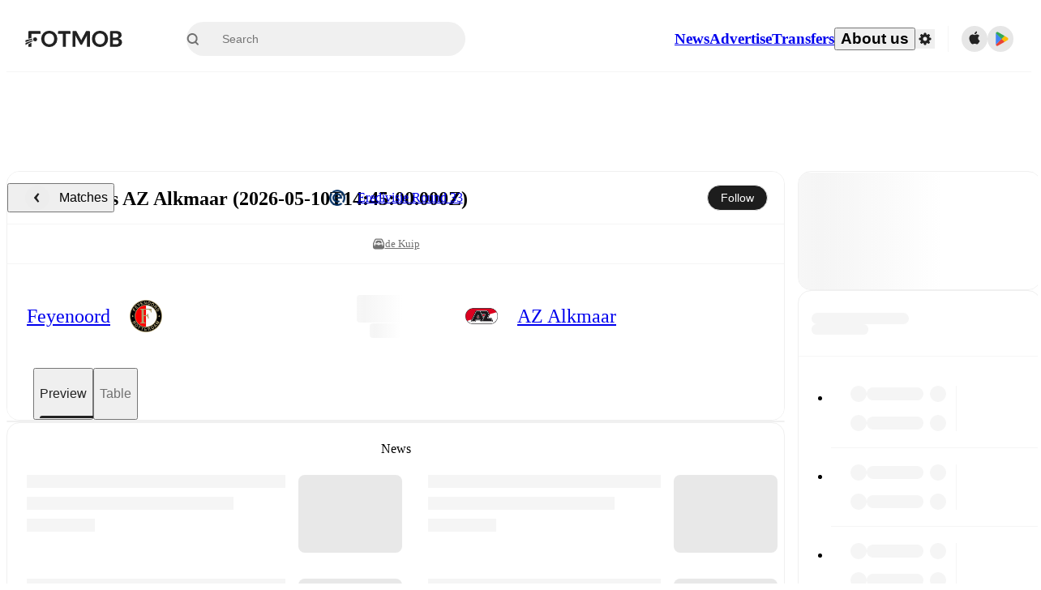

--- FILE ---
content_type: text/javascript;charset=UTF-8
request_url: https://www.fotmob.com/_next/static/chunks/79368.931bde8f556d2391.js
body_size: 407
content:
"use strict";(self.webpackChunk_N_E=self.webpackChunk_N_E||[]).push([[79368],{79368:function(e,n,a){a.r(n),a.d(n,{Injured:function(){return p}});var u=a(94484);a(75271);var l=a(31399),t=a(38599),r=a(31093),d=a(65098),s=a(99795),i=a(45364);let p=({mfData:e,cardProps:n})=>{let{t:a}=(0,d.$)(),{content:p}=e;return(0,i.UB)(e)?(0,u.tZ)(s.default,{...n,content:(0,u.BX)(t.F,{children:[(0,u.tZ)(r.Z,{title:a("injured_and_suspended_players","Injured and suspended players")}),(0,u.tZ)(l.V,{benches:[p.lineup.homeTeam.unavailable,p.lineup.awayTeam.unavailable]})]})}):null}}}]);

--- FILE ---
content_type: text/javascript;charset=UTF-8
request_url: https://www.fotmob.com/_next/static/chunks/pages/matches/%5Bseo%5D/%5Bh2h%5D-edd2cfb8b8b5e022.js
body_size: 287
content:
(self.webpackChunk_N_E=self.webpackChunk_N_E||[]).push([[63096],{10022:function(n,u,_){(window.__NEXT_P=window.__NEXT_P||[]).push(["/matches/[seo]/[h2h]",function(){return _(33769)}])},33769:function(n,u,_){"use strict";_.r(u),_.d(u,{__N_SSP:function(){return e}});var t=_(8999),e=!0;u.default=t.default}},function(n){n.O(0,[58744,5436,3490,72989,45625,73249,69287,33233,52007,51866,92888,49774,40179],function(){return n(n.s=10022)}),_N_E=n.O()}]);

--- FILE ---
content_type: text/javascript;charset=UTF-8
request_url: https://www.fotmob.com/_next/static/chunks/29542.fa89dc2d1cbede81.js
body_size: 629
content:
"use strict";(self.webpackChunk_N_E=self.webpackChunk_N_E||[]).push([[29542],{29542:function(t,e,a){a.r(e),a.d(e,{HeaderWithTabs:function(){return s}});var n=a(94484),i=a(74872);a(75271);var c=a(99795),l=a(70032),r=a(28872);let o=(0,i.Z)("div",{target:"etjvpf40",label:"HeaderWithTabsCSS"})("display:flex;flex-direction:column;background-color:",t=>t.theme.GlobalColorScheme.Background.card,";"),s=({mfData:t,translationMap:e,matchOptions:a,t:i,activeTab:s,setTab:d,tabLabels:h,cardProps:b})=>(0,n.tZ)(c.default,{...b,content:(0,n.BX)(o,{children:[(0,n.tZ)(l.Z,{data:t,infoBox:t?.content?.matchFacts?.infoBox,isFinished:a?.isFinished,matchId:t?.general?.matchId,translationMap:e,minimal:t?.ssr}),h?.length&&(0,n.tZ)(r.t,{tabLabels:h,activeTab:s,setTab:d,t:i,gameState:(0,r.k)(t)})]})})}}]);

--- FILE ---
content_type: text/javascript;charset=UTF-8
request_url: https://www.fotmob.com/_next/static/chunks/54815-a214aed32f783b6d.js
body_size: 10454
content:
"use strict";(self.webpackChunk_N_E=self.webpackChunk_N_E||[]).push([[54815],{54815:function(a){a.exports=JSON.parse('{"v":"5.7.3","fr":30,"ip":0,"op":150,"w":600,"h":600,"nm":"Сharacter 2","ddd":0,"assets":[],"layers":[{"ddd":0,"ind":2,"ty":4,"nm":"Merged Shape Layer","parent":9,"sr":1,"ks":{"o":{"a":0,"k":100,"ix":11},"r":{"a":1,"k":[{"i":{"x":[0.66],"y":[1]},"o":{"x":[0.34],"y":[0]},"t":7,"s":[0]},{"i":{"x":[0.66],"y":[1]},"o":{"x":[0.34],"y":[0]},"t":23.527,"s":[-11]},{"i":{"x":[0.66],"y":[1]},"o":{"x":[0.34],"y":[0]},"t":41.027,"s":[18]},{"i":{"x":[0.66],"y":[1]},"o":{"x":[0.34],"y":[0]},"t":58.527,"s":[-11]},{"i":{"x":[0.66],"y":[1]},"o":{"x":[0.34],"y":[0]},"t":76.027,"s":[18]},{"i":{"x":[0.66],"y":[1]},"o":{"x":[0.34],"y":[0]},"t":95.473,"s":[-11]},{"i":{"x":[0.66],"y":[1]},"o":{"x":[0.34],"y":[0]},"t":112.973,"s":[18]},{"i":{"x":[0.66],"y":[1]},"o":{"x":[0.34],"y":[0]},"t":129.5,"s":[-11]},{"t":147,"s":[0]}],"ix":10},"p":{"a":0,"k":[255.736,232.072,0],"ix":2},"a":{"a":0,"k":[255.736,232.072,0],"ix":1},"s":{"a":0,"k":[100,100,100],"ix":6}},"ao":0,"shapes":[{"ty":"gr","it":[{"ty":"gr","it":[{"ind":0,"ty":"sh","ix":1,"ks":{"a":0,"k":{"i":[[-0.34,0.062],[0.044,0.053],[-0.408,-0.5],[-0.73,-0.26],[-0.66,0.637],[-0.162,-0.197],[-0.208,-1.094],[1.022,-0.328],[1.494,1.732]],"o":[[-0.045,-0.053],[-0.407,-0.498],[0.483,0.592],[0.966,0.342],[0.193,-0.188],[0.584,0.709],[0.164,0.867],[-2.722,0.873],[-0.279,-0.325]],"v":[[-3.606,-1.556],[-3.747,-1.706],[-2.98,-2.349],[-1.221,-1.038],[0.861,-1.626],[1.566,-1.565],[4.034,-0.749],[2.243,1.975],[-3.919,-0.746]],"c":true},"ix":2},"nm":"Path 1","mn":"ADBE Vector Shape - Group","hd":false},{"ty":"fl","c":{"a":0,"k":[0.195999994874,0.093999996781,0.486000001431,1],"ix":4,"x":"var $bm_rt;\\ntry {\\n    $bm_rt = thisComp.layer(\'Controller\').effect(\'Color\')(\'ADBE Color Control-0001\');\\n} catch (e) {\\n    $bm_rt = value;\\n}"},"o":{"a":0,"k":100,"ix":5},"r":1,"bm":0,"nm":"Fill 1","mn":"ADBE Vector Graphic - Fill","hd":false},{"ty":"tr","p":{"a":0,"k":[37.471,51.366],"ix":2},"a":{"a":0,"k":[0,0],"ix":1},"s":{"a":0,"k":[100,100],"ix":3},"r":{"a":0,"k":0,"ix":6},"o":{"a":0,"k":100,"ix":7},"sk":{"a":0,"k":0,"ix":4},"sa":{"a":0,"k":0,"ix":5},"nm":"Transform"}],"nm":"Group 4","np":2,"cix":2,"bm":0,"ix":1,"mn":"ADBE Vector Group","hd":false},{"ty":"tr","p":{"a":0,"k":[260.947,229.546],"ix":2},"a":{"a":0,"k":[37.478,51.2],"ix":1},"s":{"a":0,"k":[194.508,194.508],"ix":3},"r":{"a":0,"k":0,"ix":6},"o":{"a":0,"k":100,"ix":7},"sk":{"a":0,"k":0,"ix":4},"sa":{"a":0,"k":0,"ix":5},"nm":"Transform"}],"nm":"Layer 12 Outlines - Group 4","np":1,"cix":2,"bm":0,"ix":1,"mn":"ADBE Vector Group","hd":false},{"ty":"gr","it":[{"ty":"gr","it":[{"ind":0,"ty":"sh","ix":1,"ks":{"a":0,"k":{"i":[[0,0],[-0.142,-0.073],[-1.109,-0.109],[0.005,0.625],[0,0],[7.686,-0.029]],"o":[[0.022,0.172],[1.075,0.544],[3.411,0.335],[-0.004,-0.624],[0,0],[0,0]],"v":[[-5.048,-0.17],[-4.751,0.179],[-0.658,1.02],[5.053,-0.174],[3.546,-1.355],[-5.059,-0.249]],"c":true},"ix":2},"nm":"Path 1","mn":"ADBE Vector Shape - Group","hd":false},{"ty":"fl","c":{"a":0,"k":[1,0.681999981403,0,1],"ix":4,"x":"var $bm_rt;\\ntry {\\n    $bm_rt = thisComp.layer(\'Controller\').effect(\'Color 2\')(\'ADBE Color Control-0001\');\\n} catch (e) {\\n    $bm_rt = value;\\n}"},"o":{"a":0,"k":100,"ix":5},"r":1,"bm":0,"nm":"Fill 1","mn":"ADBE Vector Graphic - Fill","hd":false},{"ty":"tr","p":{"a":0,"k":[36.909,45.674],"ix":2},"a":{"a":0,"k":[0,0],"ix":1},"s":{"a":0,"k":[100,100],"ix":3},"r":{"a":0,"k":0,"ix":6},"o":{"a":0,"k":100,"ix":7},"sk":{"a":0,"k":0,"ix":4},"sa":{"a":0,"k":0,"ix":5},"nm":"Transform"}],"nm":"Group 15","np":2,"cix":2,"bm":0,"ix":1,"mn":"ADBE Vector Group","hd":false},{"ty":"tr","p":{"a":0,"k":[259.834,218.542],"ix":2},"a":{"a":0,"k":[36.907,45.543],"ix":1},"s":{"a":0,"k":[194.508,194.508],"ix":3},"r":{"a":0,"k":0,"ix":6},"o":{"a":0,"k":100,"ix":7},"sk":{"a":0,"k":0,"ix":4},"sa":{"a":0,"k":0,"ix":5},"nm":"Transform"}],"nm":"Layer 12 Outlines - Group 15","np":1,"cix":2,"bm":0,"ix":2,"mn":"ADBE Vector Group","hd":false},{"ty":"gr","it":[{"ty":"gr","it":[{"ind":0,"ty":"sh","ix":1,"ks":{"a":0,"k":{"i":[[0,0],[-2.1,1.778],[0,0],[7.274,-0.226]],"o":[[0,0],[0,0],[0,0],[0,0]],"v":[[-4.302,0.35],[4.302,-0.754],[4.209,-1.024],[-4.29,0.067]],"c":true},"ix":2},"nm":"Path 1","mn":"ADBE Vector Shape - Group","hd":false},{"ty":"fl","c":{"a":0,"k":[1,0.830999970436,0.243000000715,1],"ix":4,"x":"var $bm_rt;\\ntry {\\n    $bm_rt = thisComp.layer(\'Controller\').effect(\'Color 3\')(\'ADBE Color Control-0001\');\\n} catch (e) {\\n    $bm_rt = value;\\n}"},"o":{"a":0,"k":100,"ix":5},"r":1,"bm":0,"nm":"Fill 1","mn":"ADBE Vector Graphic - Fill","hd":false},{"ty":"tr","p":{"a":0,"k":[36.152,45.075],"ix":2},"a":{"a":0,"k":[0,0],"ix":1},"s":{"a":0,"k":[100,100],"ix":3},"r":{"a":0,"k":0,"ix":6},"o":{"a":0,"k":100,"ix":7},"sk":{"a":0,"k":0,"ix":4},"sa":{"a":0,"k":0,"ix":5},"nm":"Transform"}],"nm":"Group 16","np":2,"cix":2,"bm":0,"ix":1,"mn":"ADBE Vector Group","hd":false},{"ty":"tr","p":{"a":0,"k":[258.367,217.098],"ix":2},"a":{"a":0,"k":[36.152,44.8],"ix":1},"s":{"a":0,"k":[194.508,194.508],"ix":3},"r":{"a":0,"k":0,"ix":6},"o":{"a":0,"k":100,"ix":7},"sk":{"a":0,"k":0,"ix":4},"sa":{"a":0,"k":0,"ix":5},"nm":"Transform"}],"nm":"Layer 12 Outlines - Group 16","np":1,"cix":2,"bm":0,"ix":3,"mn":"ADBE Vector Group","hd":false},{"ty":"gr","it":[{"ty":"gr","it":[{"ind":0,"ty":"sh","ix":1,"ks":{"a":0,"k":{"i":[[-0.463,0.922],[1.287,1.764],[0.465,0.04],[0.48,-1.084],[-0.013,-1.867]],"o":[[0,0],[-0.295,-0.404],[-0.864,-0.073],[0,0],[0,0]],"v":[[2.452,2.073],[1.36,-2.228],[0.168,-2.923],[-2.647,-1.864],[0.079,2.561]],"c":true},"ix":2},"nm":"Path 1","mn":"ADBE Vector Shape - Group","hd":false},{"ty":"fl","c":{"a":0,"k":[1,0.830999970436,0.243000000715,1],"ix":4,"x":"var $bm_rt;\\ntry {\\n    $bm_rt = thisComp.layer(\'Controller\')(\'Effects\')(\'Color 3\')(\'ADBE Color Control-0001\');\\n} catch (e) {\\n    $bm_rt = value;\\n}"},"o":{"a":0,"k":100,"ix":5},"r":1,"bm":0,"nm":"Fill 1","mn":"ADBE Vector Graphic - Fill","hd":false},{"ty":"tr","p":{"a":0,"k":[36.343,43.239],"ix":2},"a":{"a":0,"k":[0,0],"ix":1},"s":{"a":0,"k":[100,100],"ix":3},"r":{"a":0,"k":0,"ix":6},"o":{"a":0,"k":100,"ix":7},"sk":{"a":0,"k":0,"ix":4},"sa":{"a":0,"k":0,"ix":5},"nm":"Transform"}],"nm":"Group 17","np":2,"cix":2,"bm":0,"ix":1,"mn":"ADBE Vector Group","hd":false},{"ty":"tr","p":{"a":0,"k":[258.558,213.787],"ix":2},"a":{"a":0,"k":[36.25,43.098],"ix":1},"s":{"a":0,"k":[194.508,194.508],"ix":3},"r":{"a":0,"k":0,"ix":6},"o":{"a":0,"k":100,"ix":7},"sk":{"a":0,"k":0,"ix":4},"sa":{"a":0,"k":0,"ix":5},"nm":"Transform"}],"nm":"Layer 12 Outlines - Group 17","np":1,"cix":2,"bm":0,"ix":4,"mn":"ADBE Vector Group","hd":false},{"ty":"gr","it":[{"ty":"gr","it":[{"ind":0,"ty":"sh","ix":1,"ks":{"a":0,"k":{"i":[[-0.376,0.461],[3.687,-0.641],[0,0],[-2.674,0.822]],"o":[[0,0],[-3.688,0.639],[0,0],[0.696,-0.214]],"v":[[4.324,1.26],[-0.636,-2.433],[-4.28,2.364],[2.664,2.252]],"c":true},"ix":2},"nm":"Path 1","mn":"ADBE Vector Shape - Group","hd":false},{"ty":"fl","c":{"a":0,"k":[1,0.681999981403,0,1],"ix":4,"x":"var $bm_rt;\\ntry {\\n    $bm_rt = thisComp.layer(\'Controller\')(\'Effects\')(\'Color 2\')(\'ADBE Color Control-0001\');\\n} catch (e) {\\n    $bm_rt = value;\\n}"},"o":{"a":0,"k":100,"ix":5},"r":1,"bm":0,"nm":"Fill 1","mn":"ADBE Vector Graphic - Fill","hd":false},{"ty":"tr","p":{"a":0,"k":[36.13,43.06],"ix":2},"a":{"a":0,"k":[0,0],"ix":1},"s":{"a":0,"k":[100,100],"ix":3},"r":{"a":0,"k":0,"ix":6},"o":{"a":0,"k":100,"ix":7},"sk":{"a":0,"k":0,"ix":4},"sa":{"a":0,"k":0,"ix":5},"nm":"Transform"}],"nm":"Group 18","np":2,"cix":2,"bm":0,"ix":1,"mn":"ADBE Vector Group","hd":false},{"ty":"tr","p":{"a":0,"k":[258.367,213.859],"ix":2},"a":{"a":0,"k":[36.152,43.135],"ix":1},"s":{"a":0,"k":[194.508,194.508],"ix":3},"r":{"a":0,"k":0,"ix":6},"o":{"a":0,"k":100,"ix":7},"sk":{"a":0,"k":0,"ix":4},"sa":{"a":0,"k":0,"ix":5},"nm":"Transform"}],"nm":"Layer 12 Outlines - Group 18","np":1,"cix":2,"bm":0,"ix":5,"mn":"ADBE Vector Group","hd":false},{"ty":"gr","it":[{"ty":"gr","it":[{"ind":0,"ty":"sh","ix":1,"ks":{"a":0,"k":{"i":[[-0.058,0.114],[0.05,0.13],[-0.507,0.569],[-0.206,-0.149],[-0.009,0],[-0.117,-0.57],[0.299,-0.991],[0.684,0.201],[0.281,0.631],[-0.108,0.423]],"o":[[-0.021,-0.02],[-0.283,-0.725],[0.216,-0.242],[0.009,0],[0.854,-0.066],[0.197,0.957],[-0.199,0.66],[-0.825,-0.243],[-0.167,-0.377],[0.032,-0.126]],"v":[[-1.247,-0.317],[-1.335,-0.583],[-0.91,-2.699],[-0.168,-2.763],[-0.144,-2.768],[0.828,-1.226],[1.319,1.87],[-0.207,2.74],[-1.226,1.1],[-1.412,0.035]],"c":true},"ix":2},"nm":"Path 1","mn":"ADBE Vector Shape - Group","hd":false},{"ty":"fl","c":{"a":0,"k":[0.195999994874,0.093000002205,0.486999988556,1],"ix":4,"x":"var $bm_rt;\\ntry {\\n    $bm_rt = thisComp.layer(\'Controller\')(\'Effects\')(\'Color\')(\'ADBE Color Control-0001\');\\n} catch (e) {\\n    $bm_rt = value;\\n}"},"o":{"a":0,"k":100,"ix":5},"r":1,"bm":0,"nm":"Fill 1","mn":"ADBE Vector Graphic - Fill","hd":false},{"ty":"tr","p":{"a":0,"k":[33.149,48.07],"ix":2},"a":{"a":0,"k":[0,0],"ix":1},"s":{"a":0,"k":[100,100],"ix":3},"r":{"a":0,"k":0,"ix":6},"o":{"a":0,"k":100,"ix":7},"sk":{"a":0,"k":0,"ix":4},"sa":{"a":0,"k":0,"ix":5},"nm":"Transform"}],"nm":"Group 19","np":2,"cix":2,"bm":0,"ix":1,"mn":"ADBE Vector Group","hd":false},{"ty":"tr","p":{"a":0,"k":[252.465,223.373],"ix":2},"a":{"a":0,"k":[33.118,48.026],"ix":1},"s":{"a":0,"k":[194.508,194.508],"ix":3},"r":{"a":0,"k":0,"ix":6},"o":{"a":0,"k":100,"ix":7},"sk":{"a":0,"k":0,"ix":4},"sa":{"a":0,"k":0,"ix":5},"nm":"Transform"}],"nm":"Layer 12 Outlines - Group 19","np":1,"cix":2,"bm":0,"ix":6,"mn":"ADBE Vector Group","hd":false},{"ty":"gr","it":[{"ty":"gr","it":[{"ind":0,"ty":"sh","ix":1,"ks":{"a":0,"k":{"i":[[0,0],[-0.375,-2.833],[3,2.834],[0,0]],"o":[[0,0],[0.266,2.012],[-3,-2.833],[0,0]],"v":[[2.701,-5.271],[4.576,0.604],[-1.842,2.437],[-4.008,-4.729]],"c":true},"ix":2},"nm":"Path 1","mn":"ADBE Vector Shape - Group","hd":false},{"ty":"fl","c":{"a":0,"k":[1,0.31400001049,0.361000001431,1],"ix":4,"x":"var $bm_rt;\\ntry {\\n    $bm_rt = thisComp.layer(\'Controller\').effect(\'Color 4\')(\'ADBE Color Control-0001\');\\n} catch (e) {\\n    $bm_rt = value;\\n}"},"o":{"a":0,"k":100,"ix":5},"r":1,"bm":0,"nm":"Fill 1","mn":"ADBE Vector Graphic - Fill","hd":false},{"ty":"tr","p":{"a":0,"k":[36.669,49.258],"ix":2},"a":{"a":0,"k":[0,0],"ix":1},"s":{"a":0,"k":[100,100],"ix":3},"r":{"a":0,"k":0,"ix":6},"o":{"a":0,"k":100,"ix":7},"sk":{"a":0,"k":0,"ix":4},"sa":{"a":0,"k":0,"ix":5},"nm":"Transform"}],"nm":"Group 30","np":2,"cix":2,"bm":0,"ix":1,"mn":"ADBE Vector Group","hd":false},{"ty":"tr","p":{"a":0,"k":[259.835,224.214],"ix":2},"a":{"a":0,"k":[36.907,48.459],"ix":1},"s":{"a":0,"k":[194.508,194.508],"ix":3},"r":{"a":0,"k":0,"ix":6},"o":{"a":0,"k":100,"ix":7},"sk":{"a":0,"k":0,"ix":4},"sa":{"a":0,"k":0,"ix":5},"nm":"Transform"}],"nm":"Layer 12 Outlines - Group 30","np":1,"cix":2,"bm":0,"ix":7,"mn":"ADBE Vector Group","hd":false},{"ty":"gr","it":[{"ty":"gr","it":[{"ind":0,"ty":"sh","ix":1,"ks":{"a":0,"k":{"i":[[1.662,1.109],[0,0],[-2,-0.113]],"o":[[0,0],[0,0],[0,0]],"v":[[-2.036,0.521],[-2.036,-1.63],[2.036,1.126]],"c":true},"ix":2},"nm":"Path 1","mn":"ADBE Vector Shape - Group","hd":false},{"ty":"fl","c":{"a":0,"k":[0.987999975681,0.234999999404,0.298000007868,1],"ix":4,"x":"var $bm_rt;\\ntry {\\n    $bm_rt = thisComp.layer(\'Controller\').effect(\'Color 5\')(\'ADBE Color Control-0001\');\\n} catch (e) {\\n    $bm_rt = value;\\n}"},"o":{"a":0,"k":100,"ix":5},"r":1,"bm":0,"nm":"Fill 1","mn":"ADBE Vector Graphic - Fill","hd":false},{"ty":"tr","p":{"a":0,"k":[36.334,52.41],"ix":2},"a":{"a":0,"k":[0,0],"ix":1},"s":{"a":0,"k":[100,100],"ix":3},"r":{"a":0,"k":0,"ix":6},"o":{"a":0,"k":100,"ix":7},"sk":{"a":0,"k":0,"ix":4},"sa":{"a":0,"k":0,"ix":5},"nm":"Transform"}],"nm":"Group 31","np":2,"cix":2,"bm":0,"ix":1,"mn":"ADBE Vector Group","hd":false},{"ty":"tr","p":{"a":0,"k":[258.72,231.52],"ix":2},"a":{"a":0,"k":[36.334,52.215],"ix":1},"s":{"a":0,"k":[194.508,194.508],"ix":3},"r":{"a":0,"k":0,"ix":6},"o":{"a":0,"k":100,"ix":7},"sk":{"a":0,"k":0,"ix":4},"sa":{"a":0,"k":0,"ix":5},"nm":"Transform"}],"nm":"Layer 12 Outlines - Group 31","np":1,"cix":2,"bm":0,"ix":8,"mn":"ADBE Vector Group","hd":false}],"ip":0,"op":150,"st":0,"bm":0},{"ddd":0,"ind":3,"ty":4,"nm":"Merged Shape Layer","parent":9,"sr":1,"ks":{"o":{"a":0,"k":100,"ix":11},"r":{"a":1,"k":[{"i":{"x":[0.65],"y":[1]},"o":{"x":[0.35],"y":[0]},"t":2,"s":[0]},{"i":{"x":[0.65],"y":[1]},"o":{"x":[0.35],"y":[0]},"t":19.008,"s":[9]},{"i":{"x":[0.65],"y":[1]},"o":{"x":[0.35],"y":[0]},"t":37.149,"s":[-16]},{"i":{"x":[0.65],"y":[1]},"o":{"x":[0.35],"y":[0]},"t":55.291,"s":[9]},{"i":{"x":[0.65],"y":[1]},"o":{"x":[0.35],"y":[0]},"t":73.433,"s":[-16]},{"i":{"x":[0.65],"y":[1]},"o":{"x":[0.35],"y":[0]},"t":92.709,"s":[9]},{"i":{"x":[0.65],"y":[1]},"o":{"x":[0.35],"y":[0]},"t":110.851,"s":[-16]},{"i":{"x":[0.65],"y":[1]},"o":{"x":[0.35],"y":[0]},"t":127.858,"s":[9]},{"t":146,"s":[0]}],"ix":10},"p":{"a":0,"k":[234.567,251.176,0],"ix":2},"a":{"a":0,"k":[234.567,251.176,0],"ix":1},"s":{"a":0,"k":[100,100,100],"ix":6}},"ao":0,"shapes":[{"ty":"gr","it":[{"ty":"gr","it":[{"ind":0,"ty":"sh","ix":1,"ks":{"a":0,"k":{"i":[[-5.303,-1.428],[-0.819,5.205],[2.947,0.683],[4.354,-5.174]],"o":[[0.849,-0.812],[0.372,-2.368],[-4.722,-1.093],[1.999,4.506]],"v":[[2.151,10.556],[9.161,-0.697],[5.852,-9.463],[-9.533,1.471]],"c":true},"ix":2},"nm":"Path 1","mn":"ADBE Vector Shape - Group","hd":false},{"ty":"fl","c":{"a":0,"k":[1,0.681999981403,0,1],"ix":4,"x":"var $bm_rt;\\ntry {\\n    $bm_rt = thisComp.layer(\'Controller\')(\'Effects\')(\'Color 2\')(\'ADBE Color Control-0001\');\\n} catch (e) {\\n    $bm_rt = value;\\n}"},"o":{"a":0,"k":100,"ix":5},"r":1,"bm":0,"nm":"Fill 1","mn":"ADBE Vector Graphic - Fill","hd":false},{"ty":"tr","p":{"a":0,"k":[17.794,69.49],"ix":2},"a":{"a":0,"k":[0,0],"ix":1},"s":{"a":0,"k":[100,100],"ix":3},"r":{"a":0,"k":0,"ix":6},"o":{"a":0,"k":100,"ix":7},"sk":{"a":0,"k":0,"ix":4},"sa":{"a":0,"k":0,"ix":5},"nm":"Transform"}],"nm":"Group 1","np":2,"cix":2,"bm":0,"ix":1,"mn":"ADBE Vector Group","hd":false},{"ty":"tr","p":{"a":0,"k":[222.383,266.071],"ix":2},"a":{"a":0,"k":[17.652,69.978],"ix":1},"s":{"a":0,"k":[194.508,194.508],"ix":3},"r":{"a":0,"k":0,"ix":6},"o":{"a":0,"k":100,"ix":7},"sk":{"a":0,"k":0,"ix":4},"sa":{"a":0,"k":0,"ix":5},"nm":"Transform"}],"nm":"Layer 12 Outlines - Group 1","np":1,"cix":2,"bm":0,"ix":1,"mn":"ADBE Vector Group","hd":false},{"ty":"gr","it":[{"ty":"gr","it":[{"ind":0,"ty":"sh","ix":1,"ks":{"a":0,"k":{"i":[[-1.4,-0.63],[-0.78,0.29],[0.51,0.31],[-2.06,1.98],[0.24,-0.17],[0.16,-0.14],[0.53,-2.1]],"o":[[0.69,0.311],[-1.29,-0.08],[-0.67,-0.409],[-0.14,-0.22],[-0.15,-0.07],[-1.59,1.36],[-0.36,1.39]],"v":[[-0.99,4.395],[1.42,4.435],[-1.38,3.865],[2.79,-4.415],[2.05,-4.555],[1.56,-4.485],[-2.43,0.785]],"c":true},"ix":2},"nm":"Path 1","mn":"ADBE Vector Shape - Group","hd":false},{"ty":"fl","c":{"a":0,"k":[0.987999975681,0.234999999404,0.298000007868,1],"ix":4,"x":"var $bm_rt;\\ntry {\\n    $bm_rt = thisComp.layer(\'Controller\')(\'Effects\')(\'Color 5\')(\'ADBE Color Control-0001\');\\n} catch (e) {\\n    $bm_rt = value;\\n}"},"o":{"a":0,"k":100,"ix":5},"r":1,"bm":0,"nm":"Fill 1","mn":"ADBE Vector Graphic - Fill","hd":false},{"ty":"tr","p":{"a":0,"k":[17.138,82.823],"ix":2},"a":{"a":0,"k":[0,0],"ix":1},"s":{"a":0,"k":[100,100],"ix":3},"r":{"a":0,"k":0,"ix":6},"o":{"a":0,"k":100,"ix":7},"sk":{"a":0,"k":0,"ix":4},"sa":{"a":0,"k":0,"ix":5},"nm":"Transform"}],"nm":"Group 2","np":2,"cix":2,"bm":0,"ix":1,"mn":"ADBE Vector Group","hd":false},{"ty":"tr","p":{"a":0,"k":[221.612,291.052],"ix":2},"a":{"a":0,"k":[17.256,82.821],"ix":1},"s":{"a":0,"k":[194.508,194.508],"ix":3},"r":{"a":0,"k":0,"ix":6},"o":{"a":0,"k":100,"ix":7},"sk":{"a":0,"k":0,"ix":4},"sa":{"a":0,"k":0,"ix":5},"nm":"Transform"}],"nm":"Layer 12 Outlines - Group 2","np":1,"cix":2,"bm":0,"ix":2,"mn":"ADBE Vector Group","hd":false},{"ty":"gr","it":[{"ty":"gr","it":[{"ind":0,"ty":"sh","ix":1,"ks":{"a":0,"k":{"i":[[-7.36,-1.64],[-4.81,2.23],[0.5,0.09],[1.43,-0.29],[2.13,-0.27],[2.38,0.3],[0.08,3.1],[-1.93,4.191],[-0.02,0.26],[1.16,-0.09],[0.02,-0.03]],"o":[[7.55,1.68],[-0.11,-0.25],[-1.41,-0.27],[-2.11,0.44],[-2.37,0.31],[-3.46,-0.44],[-0.13,-4.65],[0.19,-0.029],[0.1,-1.7],[-0.02,0.029],[-5.9,6.98]],"v":[[-7.275,11.355],[14.635,7.095],[13.745,6.555],[8.675,7.595],[2.305,8.695],[-4.985,9.065],[-9.675,2.645],[-6.815,-10.416],[-6.435,-10.845],[-8.455,-12.945],[-8.525,-12.865]],"c":true},"ix":2},"nm":"Path 1","mn":"ADBE Vector Shape - Group","hd":false},{"ty":"fl","c":{"a":0,"k":[0.987999975681,0.234999999404,0.298000007868,1],"ix":4,"x":"var $bm_rt;\\ntry {\\n    $bm_rt = thisComp.layer(\'Controller\')(\'Effects\')(\'Color 5\')(\'ADBE Color Control-0001\');\\n} catch (e) {\\n    $bm_rt = value;\\n}"},"o":{"a":0,"k":100,"ix":5},"r":1,"bm":0,"nm":"Fill 1","mn":"ADBE Vector Graphic - Fill","hd":false},{"ty":"tr","p":{"a":0,"k":[18.473,84.313],"ix":2},"a":{"a":0,"k":[0,0],"ix":1},"s":{"a":0,"k":[100,100],"ix":3},"r":{"a":0,"k":0,"ix":6},"o":{"a":0,"k":100,"ix":7},"sk":{"a":0,"k":0,"ix":4},"sa":{"a":0,"k":0,"ix":5},"nm":"Transform"}],"nm":"Group 3","np":2,"cix":2,"bm":0,"ix":1,"mn":"ADBE Vector Group","hd":false},{"ty":"tr","p":{"a":0,"k":[225.686,292.808],"ix":2},"a":{"a":0,"k":[19.35,83.724],"ix":1},"s":{"a":0,"k":[194.508,194.508],"ix":3},"r":{"a":0,"k":0,"ix":6},"o":{"a":0,"k":100,"ix":7},"sk":{"a":0,"k":0,"ix":4},"sa":{"a":0,"k":0,"ix":5},"nm":"Transform"}],"nm":"Layer 12 Outlines - Group 3","np":1,"cix":2,"bm":0,"ix":3,"mn":"ADBE Vector Group","hd":false},{"ty":"gr","it":[{"ty":"gr","it":[{"ind":0,"ty":"sh","ix":1,"ks":{"a":0,"k":{"i":[[-7.36,-1.64],[-4.81,2.23],[0,0],[1.07,0.283],[5.93,0.33],[0.509,0.31],[-2.06,1.98],[-0.84,0.73],[-0.46,2.67],[0.62,1.69],[1.941,-1.58],[4.67,-5.55],[0.02,-0.03]],"o":[[7.55,1.68],[1.901,-0.89],[0.091,-0.319],[-1.07,-0.283],[-1.29,-0.08],[-0.671,-0.41],[0.92,-0.88],[2.04,-1.781],[0.45,-2.56],[-0.86,-2.35],[-3.73,3.04],[-0.02,0.029],[-5.9,6.98]],"v":[[-9.27,17.2],[12.64,12.94],[15.7,11.389],[15.827,8.37],[-1.91,8.79],[-4.709,8.22],[-0.54,-0.06],[2.19,-2.54],[6.16,-9.37],[5.62,-15.78],[-0.15,-17.3],[-10.45,-7.1],[-10.52,-7.02]],"c":true},"ix":2},"nm":"Path 1","mn":"ADBE Vector Shape - Group","hd":false},{"ty":"fl","c":{"a":0,"k":[1,0.31400001049,0.361000001431,1],"ix":4,"x":"var $bm_rt;\\ntry {\\n    $bm_rt = thisComp.layer(\'Controller\')(\'Effects\')(\'Color 4\')(\'ADBE Color Control-0001\');\\n} catch (e) {\\n    $bm_rt = value;\\n}"},"o":{"a":0,"k":100,"ix":5},"r":1,"bm":0,"nm":"Fill 1","mn":"ADBE Vector Graphic - Fill","hd":false},{"ty":"tr","p":{"a":0,"k":[20.468,78.468],"ix":2},"a":{"a":0,"k":[0,0],"ix":1},"s":{"a":0,"k":[100,100],"ix":3},"r":{"a":0,"k":0,"ix":6},"o":{"a":0,"k":100,"ix":7},"sk":{"a":0,"k":0,"ix":4},"sa":{"a":0,"k":0,"ix":5},"nm":"Transform"}],"nm":"Group 22","np":2,"cix":2,"bm":0,"ix":1,"mn":"ADBE Vector Group","hd":false},{"ty":"tr","p":{"a":0,"k":[229.567,282.087],"ix":2},"a":{"a":0,"k":[21.345,78.212],"ix":1},"s":{"a":0,"k":[194.508,194.508],"ix":3},"r":{"a":0,"k":0,"ix":6},"o":{"a":0,"k":100,"ix":7},"sk":{"a":0,"k":0,"ix":4},"sa":{"a":0,"k":0,"ix":5},"nm":"Transform"}],"nm":"Layer 12 Outlines - Group 22","np":1,"cix":2,"bm":0,"ix":4,"mn":"ADBE Vector Group","hd":false}],"ip":0,"op":150,"st":0,"bm":0},{"ddd":0,"ind":4,"ty":4,"nm":"Layer 12 Outlines - Group 8","parent":3,"sr":1,"ks":{"o":{"a":0,"k":100,"ix":11},"r":{"a":1,"k":[{"i":{"x":[0.66],"y":[1]},"o":{"x":[0.34],"y":[0]},"t":2,"s":[0]},{"i":{"x":[0.66],"y":[1]},"o":{"x":[0.34],"y":[0]},"t":19,"s":[9]},{"i":{"x":[0.66],"y":[1]},"o":{"x":[0.34],"y":[0]},"t":37,"s":[28]},{"i":{"x":[0.66],"y":[1]},"o":{"x":[0.34],"y":[0]},"t":55,"s":[9]},{"i":{"x":[0.66],"y":[1]},"o":{"x":[0.34],"y":[0]},"t":73,"s":[28]},{"i":{"x":[0.66],"y":[1]},"o":{"x":[0.34],"y":[0]},"t":93,"s":[9]},{"i":{"x":[0.66],"y":[1]},"o":{"x":[0.34],"y":[0]},"t":111,"s":[28]},{"i":{"x":[0.66],"y":[1]},"o":{"x":[0.34],"y":[0]},"t":128,"s":[9]},{"t":146,"s":[0]}],"ix":10},"p":{"a":0,"k":[255.197,300.807,0],"ix":2},"a":{"a":0,"k":[35.333,88.375,0],"ix":1},"s":{"a":0,"k":[194.508,194.508,100],"ix":6}},"ao":0,"shapes":[{"ty":"gr","it":[{"ind":0,"ty":"sh","ix":1,"ks":{"a":0,"k":{"i":[[-0.902,-1.317],[-0.61,-0.092],[-0.814,0.352],[-0.551,0.486],[0.884,1.547],[-0.704,0.136],[-0.243,0.787],[0.497,0.154],[-1.612,-0.606],[0.696,0.686],[1.701,-0.651]],"o":[[0.404,0.59],[0.743,0.112],[1.086,-0.47],[0.198,-0.173],[-0.196,-0.342],[0.788,0.237],[0.115,-0.371],[-2.46,-0.757],[0.837,0.313],[-1.446,-1.423],[-0.72,0.275]],"v":[[-3.895,1.481],[-2.403,1.806],[1.062,3.081],[0.303,1.452],[2.925,1.249],[1.678,-0.089],[4.407,0.135],[3.076,-0.948],[3.525,-1.177],[4.101,-2.01],[-1.791,-2.557]],"c":true},"ix":2},"nm":"Path 1","mn":"ADBE Vector Shape - Group","hd":false},{"ty":"fl","c":{"a":0,"k":[1,0.313999998803,0.361000001197,1],"ix":4,"x":"var $bm_rt;\\ntry {\\n    $bm_rt = thisComp.layer(\'Controller\')(\'Effects\')(\'Color 4\')(\'ADBE Color Control-0001\');\\n} catch (e) {\\n    $bm_rt = value;\\n}"},"o":{"a":0,"k":100,"ix":5},"r":1,"bm":0,"nm":"Fill 1","mn":"ADBE Vector Graphic - Fill","hd":false},{"ty":"tr","p":{"a":0,"k":[39.536,88.032],"ix":2},"a":{"a":0,"k":[0,0],"ix":1},"s":{"a":0,"k":[100,100],"ix":3},"r":{"a":0,"k":0,"ix":6},"o":{"a":0,"k":100,"ix":7},"sk":{"a":0,"k":0,"ix":4},"sa":{"a":0,"k":0,"ix":5},"nm":"Transform"}],"nm":"Group 8","np":2,"cix":2,"bm":0,"ix":1,"mn":"ADBE Vector Group","hd":false}],"ip":0,"op":150,"st":0,"bm":0},{"ddd":0,"ind":5,"ty":4,"nm":"Layer 12 Outlines - Group 7","parent":4,"sr":1,"ks":{"o":{"a":0,"k":100,"ix":11},"r":{"a":0,"k":0,"ix":10},"p":{"a":0,"k":[37.963,85.508,0],"ix":2},"a":{"a":0,"k":[37.963,85.508,0],"ix":1},"s":{"a":0,"k":[100,100,100],"ix":6}},"ao":0,"shapes":[{"ty":"gr","it":[{"ind":0,"ty":"sh","ix":1,"ks":{"a":0,"k":{"i":[[-0.269,0.152],[-0.254,0.172],[-0.149,0.317],[0.383,-0.119],[0.439,-0.549]],"o":[[0.262,-0.148],[0.28,-0.19],[0.246,-0.519],[-0.702,0.219],[-0.058,0.073]],"v":[[-0.157,0.791],[0.581,0.212],[1.354,-0.56],[0.686,-1.029],[-1.542,1.075]],"c":true},"ix":2},"nm":"Path 1","mn":"ADBE Vector Shape - Group","hd":false},{"ty":"fl","c":{"a":0,"k":[1,0.313999998803,0.361000001197,1],"ix":4,"x":"var $bm_rt;\\ntry {\\n    $bm_rt = thisComp.layer(\'Controller\')(\'Effects\')(\'Color 4\')(\'ADBE Color Control-0001\');\\n} catch (e) {\\n    $bm_rt = value;\\n}"},"o":{"a":0,"k":100,"ix":5},"r":1,"bm":0,"nm":"Fill 1","mn":"ADBE Vector Graphic - Fill","hd":false},{"ty":"tr","p":{"a":0,"k":[38.637,84.86],"ix":2},"a":{"a":0,"k":[0,0],"ix":1},"s":{"a":0,"k":[100,100],"ix":3},"r":{"a":0,"k":0,"ix":6},"o":{"a":0,"k":100,"ix":7},"sk":{"a":0,"k":0,"ix":4},"sa":{"a":0,"k":0,"ix":5},"nm":"Transform"}],"nm":"Group 7","np":2,"cix":2,"bm":0,"ix":1,"mn":"ADBE Vector Group","hd":false}],"ip":0,"op":150,"st":0,"bm":0},{"ddd":0,"ind":6,"ty":4,"nm":"Layer 12 Outlines - Group 6","parent":10,"sr":1,"ks":{"o":{"a":0,"k":100,"ix":11},"r":{"a":1,"k":[{"i":{"x":[0.66],"y":[1]},"o":{"x":[0.34],"y":[0]},"t":2,"s":[0]},{"i":{"x":[0.66],"y":[1]},"o":{"x":[0.34],"y":[0]},"t":19,"s":[0]},{"i":{"x":[0.66],"y":[1]},"o":{"x":[0.34],"y":[0]},"t":37,"s":[17]},{"i":{"x":[0.66],"y":[1]},"o":{"x":[0.34],"y":[0]},"t":55,"s":[0]},{"i":{"x":[0.66],"y":[1]},"o":{"x":[0.34],"y":[0]},"t":73,"s":[17]},{"i":{"x":[0.66],"y":[1]},"o":{"x":[0.34],"y":[0]},"t":93,"s":[0]},{"i":{"x":[0.66],"y":[1]},"o":{"x":[0.34],"y":[0]},"t":111,"s":[17]},{"i":{"x":[0.66],"y":[1]},"o":{"x":[0.34],"y":[0]},"t":128,"s":[0]},{"t":146,"s":[0]}],"ix":10},"p":{"a":1,"k":[{"i":{"x":0.66,"y":1},"o":{"x":0.34,"y":0},"t":2,"s":[317.147,258.014,0],"to":[1.786,1.031,0],"ti":[-0.646,-0.395,0]},{"i":{"x":0.66,"y":1},"o":{"x":0.34,"y":0},"t":19,"s":[327.864,264.201,0],"to":[0.108,0.066,0],"ti":[0,0,0]},{"i":{"x":0.66,"y":1},"o":{"x":0.34,"y":0},"t":37,"s":[326.845,262.059,0],"to":[0,0,0],"ti":[-0.646,-0.395,0]},{"i":{"x":0.66,"y":1},"o":{"x":0.34,"y":0},"t":55,"s":[327.864,264.201,0],"to":[0.108,0.066,0],"ti":[0,0,0]},{"i":{"x":0.66,"y":1},"o":{"x":0.34,"y":0},"t":73,"s":[326.845,262.059,0],"to":[0,0,0],"ti":[-0.646,-0.395,0]},{"i":{"x":0.66,"y":1},"o":{"x":0.34,"y":0},"t":93,"s":[327.864,264.201,0],"to":[0.108,0.066,0],"ti":[0,0,0]},{"i":{"x":0.66,"y":1},"o":{"x":0.34,"y":0},"t":111,"s":[326.845,262.059,0],"to":[0,0,0],"ti":[-0.646,-0.395,0]},{"i":{"x":0.66,"y":1},"o":{"x":0.34,"y":0},"t":128,"s":[327.864,264.201,0],"to":[0.108,0.066,0],"ti":[1.786,1.031,0]},{"t":146,"s":[317.147,258.014,0]}],"ix":2},"a":{"a":0,"k":[66.372,65.836,0],"ix":1},"s":{"a":0,"k":[194.508,194.508,100],"ix":6}},"ao":0,"shapes":[{"ty":"gr","it":[{"ind":0,"ty":"sh","ix":1,"ks":{"a":0,"k":{"i":[[-0.589,-0.431],[-1.165,0.405],[0.404,1.744],[1.094,0.299],[-0.035,-0.483],[-0.155,-0.249],[0.032,-0.649],[0.163,0.367],[0.267,0.356],[0.823,-0.331],[-0.315,-0.366],[0.085,-0.383],[0.071,0.093],[0.469,0.172],[-0.058,-0.603],[-0.275,-0.297],[-0.163,-0.186],[0.44,0.433],[0.307,0.184],[0.091,-0.13]],"o":[[0.819,0.6],[1.885,-0.655],[-0.248,-1.069],[-0.595,-0.162],[0.021,0.278],[0.357,0.573],[-0.043,0.848],[-0.171,-0.389],[-0.32,-0.425],[-0.955,0.385],[0.23,0.268],[-0.019,-0.203],[-0.252,-0.332],[-0.625,-0.229],[0.04,0.417],[0.163,0.187],[0.253,0.413],[-0.327,-0.154],[-0.143,-0.086],[-0.492,0.701]],"v":[[-1.76,2.58],[1.452,3.439],[3.154,-0.904],[1.147,-3.682],[0.189,-3.132],[0.717,-2.314],[1.337,-0.489],[1.114,-0.652],[0.486,-1.769],[-1.796,-3.148],[-1.225,-1.299],[-0.168,0.417],[-0.633,-0.294],[-1.641,-1.208],[-2.844,-0.674],[-1.794,0.555],[-1.305,1.115],[-1.585,1.085],[-2.564,0.451],[-3.066,0.524]],"c":true},"ix":2},"nm":"Path 1","mn":"ADBE Vector Shape - Group","hd":false},{"ty":"fl","c":{"a":0,"k":[1,0.313999998803,0.361000001197,1],"ix":4,"x":"var $bm_rt;\\ntry {\\n    $bm_rt = thisComp.layer(\'Controller\')(\'Effects\')(\'Color 4\')(\'ADBE Color Control-0001\');\\n} catch (e) {\\n    $bm_rt = value;\\n}"},"o":{"a":0,"k":100,"ix":5},"r":1,"bm":0,"nm":"Fill 1","mn":"ADBE Vector Graphic - Fill","hd":false},{"ty":"tr","p":{"a":0,"k":[64.694,62.515],"ix":2},"a":{"a":0,"k":[0,0],"ix":1},"s":{"a":0,"k":[100,100],"ix":3},"r":{"a":0,"k":0,"ix":6},"o":{"a":0,"k":100,"ix":7},"sk":{"a":0,"k":0,"ix":4},"sa":{"a":0,"k":0,"ix":5},"nm":"Transform"}],"nm":"Group 6","np":2,"cix":2,"bm":0,"ix":1,"mn":"ADBE Vector Group","hd":false}],"ip":0,"op":150,"st":0,"bm":0},{"ddd":0,"ind":7,"ty":4,"nm":"Layer 12 Outlines - Group 5","parent":6,"sr":1,"ks":{"o":{"a":0,"k":100,"ix":11},"r":{"a":1,"k":[{"i":{"x":[0.66],"y":[1]},"o":{"x":[0.34],"y":[0]},"t":2,"s":[0]},{"i":{"x":[0.66],"y":[1]},"o":{"x":[0.34],"y":[0]},"t":19,"s":[-18]},{"i":{"x":[0.66],"y":[1]},"o":{"x":[0.34],"y":[0]},"t":37,"s":[-52]},{"i":{"x":[0.66],"y":[1]},"o":{"x":[0.34],"y":[0]},"t":55,"s":[-18]},{"i":{"x":[0.66],"y":[1]},"o":{"x":[0.34],"y":[0]},"t":73,"s":[-52]},{"i":{"x":[0.66],"y":[1]},"o":{"x":[0.34],"y":[0]},"t":93,"s":[-18]},{"i":{"x":[0.66],"y":[1]},"o":{"x":[0.34],"y":[0]},"t":111,"s":[-52]},{"i":{"x":[0.66],"y":[1]},"o":{"x":[0.34],"y":[0]},"t":128,"s":[-18]},{"t":146,"s":[0]}],"ix":10},"p":{"a":0,"k":[67.435,63.227,0],"ix":2},"a":{"a":0,"k":[67.435,63.227,0],"ix":1},"s":{"a":0,"k":[100,100,100],"ix":6}},"ao":0,"shapes":[{"ty":"gr","it":[{"ind":0,"ty":"sh","ix":1,"ks":{"a":0,"k":{"i":[[-0.698,0.901],[-0.001,0.002],[-0.705,-0.126],[0.414,-0.486],[0.298,-0.314],[0.13,-0.34],[0.065,-0.336],[0.168,0.533]],"o":[[0.001,-0.001],[0.294,-0.569],[0.684,0.123],[-0.278,0.325],[-0.263,0.278],[-0.06,0.345],[-0.082,0.423],[-0.316,-1.003]],"v":[[-0.724,-1.296],[-0.722,-1.301],[0.892,-2.371],[1.304,-0.994],[0.318,-0.157],[-0.27,0.771],[-0.449,1.799],[-1.402,1.964]],"c":true},"ix":2},"nm":"Path 1","mn":"ADBE Vector Shape - Group","hd":false},{"ty":"fl","c":{"a":0,"k":[1,0.313999998803,0.361000001197,1],"ix":4,"x":"var $bm_rt;\\ntry {\\n    $bm_rt = thisComp.layer(\'Controller\')(\'Effects\')(\'Color 4\')(\'ADBE Color Control-0001\');\\n} catch (e) {\\n    $bm_rt = value;\\n}"},"o":{"a":0,"k":100,"ix":5},"r":1,"bm":0,"nm":"Fill 1","mn":"ADBE Vector Graphic - Fill","hd":false},{"ty":"tr","p":{"a":0,"k":[68.526,61.169],"ix":2},"a":{"a":0,"k":[0,0],"ix":1},"s":{"a":0,"k":[100,100],"ix":3},"r":{"a":0,"k":0,"ix":6},"o":{"a":0,"k":100,"ix":7},"sk":{"a":0,"k":0,"ix":4},"sa":{"a":0,"k":0,"ix":5},"nm":"Transform"}],"nm":"Group 5","np":2,"cix":2,"bm":0,"ix":1,"mn":"ADBE Vector Group","hd":false}],"ip":0,"op":150,"st":0,"bm":0},{"ddd":0,"ind":8,"ty":4,"nm":"Merged Shape Layer","parent":4,"sr":1,"ks":{"o":{"a":0,"k":100,"ix":11},"r":{"a":0,"k":0,"ix":10},"p":{"a":0,"k":[59.966,68.275,0],"ix":2},"a":{"a":0,"k":[304.686,262.758,0],"ix":1},"s":{"a":0,"k":[51.412,51.412,100],"ix":6}},"ao":0,"shapes":[{"ty":"gr","it":[{"ty":"gr","it":[{"ind":0,"ty":"sh","ix":1,"ks":{"a":0,"k":{"i":[[0,0],[0,0],[0,0],[0.195,0.188],[0,0],[-0.404,0.421],[0,0],[-0.421,-0.404],[0,0],[0.483,-0.057],[0,0],[0.187,-0.195],[0,0],[-0.195,-0.187],[0,0],[0.404,-0.421]],"o":[[0,0],[0,0],[0.187,-0.195],[0,0],[-0.421,-0.403],[0,0],[0.403,-0.422],[0,0],[-0.037,0.485],[0,0],[-0.195,-0.187],[0,0],[-0.187,0.195],[0,0],[0.422,0.403],[0,0]],"v":[[2.986,7.821],[2.051,6.925],[3.107,5.826],[3.092,5.133],[-4.512,-2.157],[-4.544,-3.65],[-0.962,-7.385],[0.532,-7.417],[2.494,-5.535],[1.599,-4.601],[0.161,-5.979],[-0.532,-5.964],[-3.105,-3.279],[-3.092,-2.587],[4.512,4.703],[4.544,6.196]],"c":true},"ix":2},"nm":"Path 1","mn":"ADBE Vector Shape - Group","hd":false},{"ty":"fl","c":{"a":0,"k":[0.372000008821,0.250999987125,0.834999978542,1],"ix":4,"x":"var $bm_rt;\\ntry {\\n    $bm_rt = thisComp.layer(\'Controller\').effect(\'Color 6\')(\'ADBE Color Control-0001\');\\n} catch (e) {\\n    $bm_rt = value;\\n}"},"o":{"a":0,"k":100,"ix":5},"r":1,"bm":0,"nm":"Fill 1","mn":"ADBE Vector Graphic - Fill","hd":false},{"ty":"tr","p":{"a":0,"k":[74.699,42.736],"ix":2},"a":{"a":0,"k":[0,0],"ix":1},"s":{"a":0,"k":[100,100],"ix":3},"r":{"a":0,"k":0,"ix":6},"o":{"a":0,"k":100,"ix":7},"sk":{"a":0,"k":0,"ix":4},"sa":{"a":0,"k":0,"ix":5},"nm":"Transform"}],"nm":"Group 9","np":2,"cix":2,"bm":0,"ix":1,"mn":"ADBE Vector Group","hd":false},{"ty":"tr","p":{"a":0,"k":[333.343,213.19],"ix":2},"a":{"a":0,"k":[74.699,42.791],"ix":1},"s":{"a":0,"k":[194.508,194.508],"ix":3},"r":{"a":0,"k":0,"ix":6},"o":{"a":0,"k":100,"ix":7},"sk":{"a":0,"k":0,"ix":4},"sa":{"a":0,"k":0,"ix":5},"nm":"Transform"}],"nm":"Layer 12 Outlines - Group 9","np":1,"cix":2,"bm":0,"ix":1,"mn":"ADBE Vector Group","hd":false},{"ty":"gr","it":[{"ty":"gr","it":[{"ind":0,"ty":"sh","ix":1,"ks":{"a":0,"k":{"i":[[1.206,-1.258],[0.558,0.536],[-1.205,1.256],[-0.559,-0.536]],"o":[[-1.205,1.257],[-0.559,-0.535],[1.206,-1.258],[0.558,0.536]],"v":[[1.012,0.97],[-2.182,2.277],[-1.012,-0.969],[2.183,-2.276]],"c":true},"ix":2},"nm":"Path 1","mn":"ADBE Vector Shape - Group","hd":false},{"ty":"fl","c":{"a":0,"k":[1,0.556999981403,0.039000000805,1],"ix":4,"x":"var $bm_rt;\\ntry {\\n    $bm_rt = thisComp.layer(\'Controller\').effect(\'Color 7\')(\'ADBE Color Control-0001\');\\n} catch (e) {\\n    $bm_rt = value;\\n}"},"o":{"a":0,"k":100,"ix":5},"r":1,"bm":0,"nm":"Fill 1","mn":"ADBE Vector Graphic - Fill","hd":false},{"ty":"tr","p":{"a":0,"k":[76.745,37.668],"ix":2},"a":{"a":0,"k":[0,0],"ix":1},"s":{"a":0,"k":[100,100],"ix":3},"r":{"a":0,"k":0,"ix":6},"o":{"a":0,"k":100,"ix":7},"sk":{"a":0,"k":0,"ix":4},"sa":{"a":0,"k":0,"ix":5},"nm":"Transform"}],"nm":"Group 10","np":2,"cix":2,"bm":0,"ix":1,"mn":"ADBE Vector Group","hd":false},{"ty":"tr","p":{"a":0,"k":[337.323,203.225],"ix":2},"a":{"a":0,"k":[76.745,37.668],"ix":1},"s":{"a":0,"k":[194.508,194.508],"ix":3},"r":{"a":0,"k":0,"ix":6},"o":{"a":0,"k":100,"ix":7},"sk":{"a":0,"k":0,"ix":4},"sa":{"a":0,"k":0,"ix":5},"nm":"Transform"}],"nm":"Layer 12 Outlines - Group 10","np":1,"cix":2,"bm":0,"ix":2,"mn":"ADBE Vector Group","hd":false},{"ty":"gr","it":[{"ty":"gr","it":[{"ind":0,"ty":"sh","ix":1,"ks":{"a":0,"k":{"i":[[0.559,0.536],[0,0],[0,0],[0,0],[-1.205,1.258]],"o":[[0,0],[0,0],[0,0],[0.559,0.535],[1.205,-1.257]],"v":[[8.365,3.65],[-4.559,-8.74],[-8.924,-4.186],[4,8.204],[7.195,6.897]],"c":true},"ix":2},"nm":"Path 1","mn":"ADBE Vector Shape - Group","hd":false},{"ty":"fl","c":{"a":0,"k":[1,0.681999981403,0,1],"ix":4,"x":"var $bm_rt;\\ntry {\\n    $bm_rt = thisComp.layer(\'Controller\')(\'Effects\')(\'Color 2\')(\'ADBE Color Control-0001\');\\n} catch (e) {\\n    $bm_rt = value;\\n}"},"o":{"a":0,"k":100,"ix":5},"r":1,"bm":0,"nm":"Fill 1","mn":"ADBE Vector Graphic - Fill","hd":false},{"ty":"tr","p":{"a":0,"k":[83.486,44.13],"ix":2},"a":{"a":0,"k":[0,0],"ix":1},"s":{"a":0,"k":[100,100],"ix":3},"r":{"a":0,"k":0,"ix":6},"o":{"a":0,"k":100,"ix":7},"sk":{"a":0,"k":0,"ix":4},"sa":{"a":0,"k":0,"ix":5},"nm":"Transform"}],"nm":"Group 11","np":2,"cix":2,"bm":0,"ix":1,"mn":"ADBE Vector Group","hd":false},{"ty":"tr","p":{"a":0,"k":[350.109,215.468],"ix":2},"a":{"a":0,"k":[83.318,43.962],"ix":1},"s":{"a":0,"k":[194.508,194.508],"ix":3},"r":{"a":0,"k":0,"ix":6},"o":{"a":0,"k":100,"ix":7},"sk":{"a":0,"k":0,"ix":4},"sa":{"a":0,"k":0,"ix":5},"nm":"Transform"}],"nm":"Layer 12 Outlines - Group 11","np":1,"cix":2,"bm":0,"ix":3,"mn":"ADBE Vector Group","hd":false},{"ty":"gr","it":[{"ty":"gr","it":[{"ind":0,"ty":"sh","ix":1,"ks":{"a":0,"k":{"i":[[0.626,0.6],[0,0],[-0.6,0.626],[0,0],[-0.626,-0.6],[0,0],[0.601,-0.626],[0,0]],"o":[[0,0],[-0.626,-0.601],[0,0],[0.6,-0.626],[0,0],[0.626,0.601],[0,0],[-0.6,0.626]],"v":[[-2.599,4.182],[-4.069,2.773],[-4.116,0.552],[0.379,-4.135],[2.599,-4.182],[4.068,-2.773],[4.115,-0.552],[-0.379,4.135]],"c":true},"ix":2},"nm":"Path 1","mn":"ADBE Vector Shape - Group","hd":false},{"ty":"fl","c":{"a":0,"k":[1,0.681999981403,0,1],"ix":4,"x":"var $bm_rt;\\ntry {\\n    $bm_rt = thisComp.layer(\'Controller\')(\'Effects\')(\'Color 2\')(\'ADBE Color Control-0001\');\\n} catch (e) {\\n    $bm_rt = value;\\n}"},"o":{"a":0,"k":100,"ix":5},"r":1,"bm":0,"nm":"Fill 1","mn":"ADBE Vector Graphic - Fill","hd":false},{"ty":"tr","p":{"a":0,"k":[73.883,53.587],"ix":2},"a":{"a":0,"k":[0,0],"ix":1},"s":{"a":0,"k":[100,100],"ix":3},"r":{"a":0,"k":0,"ix":6},"o":{"a":0,"k":100,"ix":7},"sk":{"a":0,"k":0,"ix":4},"sa":{"a":0,"k":0,"ix":5},"nm":"Transform"}],"nm":"Group 12","np":2,"cix":2,"bm":0,"ix":1,"mn":"ADBE Vector Group","hd":false},{"ty":"tr","p":{"a":0,"k":[331.757,234.189],"ix":2},"a":{"a":0,"k":[73.883,53.587],"ix":1},"s":{"a":0,"k":[194.508,194.508],"ix":3},"r":{"a":0,"k":0,"ix":6},"o":{"a":0,"k":100,"ix":7},"sk":{"a":0,"k":0,"ix":4},"sa":{"a":0,"k":0,"ix":5},"nm":"Transform"}],"nm":"Layer 12 Outlines - Group 12","np":1,"cix":2,"bm":0,"ix":4,"mn":"ADBE Vector Group","hd":false},{"ty":"gr","it":[{"ty":"gr","it":[{"ind":0,"ty":"sh","ix":1,"ks":{"a":0,"k":{"i":[[0,0],[0,0],[-0.119,1.066],[0,0],[0,0]],"o":[[0,0],[-1.06,0.164],[0,0],[0,0],[0,0]],"v":[[-21.099,23.857],[-21.099,23.857],[-22.967,22.067],[21.219,-24.021],[23.087,-22.23]],"c":true},"ix":2},"nm":"Path 1","mn":"ADBE Vector Shape - Group","hd":false},{"ty":"fl","c":{"a":0,"k":[0.372000008821,0.250999987125,0.834999978542,1],"ix":4,"x":"var $bm_rt;\\ntry {\\n    $bm_rt = thisComp.layer(\'Controller\')(\'Effects\')(\'Color 6\')(\'ADBE Color Control-0001\');\\n} catch (e) {\\n    $bm_rt = value;\\n}"},"o":{"a":0,"k":100,"ix":5},"r":1,"bm":0,"nm":"Fill 1","mn":"ADBE Vector Graphic - Fill","hd":false},{"ty":"tr","p":{"a":0,"k":[50.835,77.647],"ix":2},"a":{"a":0,"k":[0,0],"ix":1},"s":{"a":0,"k":[100,100],"ix":3},"r":{"a":0,"k":0,"ix":6},"o":{"a":0,"k":100,"ix":7},"sk":{"a":0,"k":0,"ix":4},"sa":{"a":0,"k":0,"ix":5},"nm":"Transform"}],"nm":"Group 13","np":2,"cix":2,"bm":0,"ix":1,"mn":"ADBE Vector Group","hd":false},{"ty":"tr","p":{"a":0,"k":[287.032,280.847],"ix":2},"a":{"a":0,"k":[50.889,77.575],"ix":1},"s":{"a":0,"k":[194.508,194.508],"ix":3},"r":{"a":0,"k":0,"ix":6},"o":{"a":0,"k":100,"ix":7},"sk":{"a":0,"k":0,"ix":4},"sa":{"a":0,"k":0,"ix":5},"nm":"Transform"}],"nm":"Layer 12 Outlines - Group 13","np":1,"cix":2,"bm":0,"ix":5,"mn":"ADBE Vector Group","hd":false}],"ip":0,"op":150,"st":0,"bm":0},{"ddd":0,"ind":9,"ty":4,"nm":"Merged Shape Layer","sr":1,"ks":{"o":{"a":0,"k":100,"ix":11},"r":{"a":1,"k":[{"i":{"x":[0.65],"y":[1]},"o":{"x":[0.35],"y":[0]},"t":2,"s":[0]},{"i":{"x":[0.65],"y":[1]},"o":{"x":[0.35],"y":[0]},"t":17,"s":[-10]},{"i":{"x":[0.65],"y":[1]},"o":{"x":[0.35],"y":[0]},"t":116,"s":[-10]},{"t":134,"s":[0]}],"ix":10},"p":{"a":0,"k":[261.735,293.036,0],"ix":2},"a":{"a":0,"k":[261.735,293.036,0],"ix":1},"s":{"a":0,"k":[100,100,100],"ix":6}},"ao":0,"shapes":[{"ty":"gr","it":[{"ty":"gr","it":[{"ind":0,"ty":"sh","ix":1,"ks":{"a":0,"k":{"i":[[0.729,3.729],[3.221,-3.037],[0,0],[0,0],[-1.25,2.282]],"o":[[0,0],[-3.222,3.037],[0,0],[0,0],[1.25,-2.282]],"v":[[3.263,-7.037],[0.43,1.136],[-3.992,5.308],[-3.914,7.037],[2.129,1.437]],"c":true},"ix":2},"nm":"Path 1","mn":"ADBE Vector Shape - Group","hd":false},{"ty":"fl","c":{"a":0,"k":[0.123000003397,0.052000001073,0.268999993801,1],"ix":4,"x":"var $bm_rt;\\ntry {\\n    $bm_rt = thisComp.layer(\'Controller\').effect(\'Color 8\')(\'ADBE Color Control-0001\');\\n} catch (e) {\\n    $bm_rt = value;\\n}"},"o":{"a":0,"k":100,"ix":5},"r":1,"bm":0,"nm":"Fill 1","mn":"ADBE Vector Graphic - Fill","hd":false},{"ty":"tr","p":{"a":0,"k":[23.558,73.453],"ix":2},"a":{"a":0,"k":[0,0],"ix":1},"s":{"a":0,"k":[100,100],"ix":3},"r":{"a":0,"k":0,"ix":6},"o":{"a":0,"k":100,"ix":7},"sk":{"a":0,"k":0,"ix":4},"sa":{"a":0,"k":0,"ix":5},"nm":"Transform"}],"nm":"Group 14","np":2,"cix":2,"bm":0,"ix":1,"mn":"ADBE Vector Group","hd":false},{"ty":"tr","p":{"a":0,"k":[233.466,272.83],"ix":2},"a":{"a":0,"k":[23.35,73.453],"ix":1},"s":{"a":0,"k":[194.508,194.508],"ix":3},"r":{"a":0,"k":0,"ix":6},"o":{"a":0,"k":100,"ix":7},"sk":{"a":0,"k":0,"ix":4},"sa":{"a":0,"k":0,"ix":5},"nm":"Transform"}],"nm":"Layer 12 Outlines - Group 14","np":1,"cix":2,"bm":0,"ix":1,"mn":"ADBE Vector Group","hd":false},{"ty":"gr","it":[{"ty":"gr","it":[{"ind":0,"ty":"sh","ix":1,"ks":{"a":0,"k":{"i":[[0.38,-0.3],[-1.26,-1.43],[2.2,1.268]],"o":[[0,0],[0.528,-1.321],[-0.769,0.386]],"v":[[-2.7,-1.054],[2.172,2.941],[0.111,-2.941]],"c":true},"ix":2},"nm":"Path 1","mn":"ADBE Vector Shape - Group","hd":false},{"ty":"fl","c":{"a":0,"k":[1,0.556999981403,0.039000000805,1],"ix":4,"x":"var $bm_rt;\\ntry {\\n    $bm_rt = thisComp.layer(\'Controller\')(\'Effects\')(\'Color 7\')(\'ADBE Color Control-0001\');\\n} catch (e) {\\n    $bm_rt = value;\\n}"},"o":{"a":0,"k":100,"ix":5},"r":1,"bm":0,"nm":"Fill 1","mn":"ADBE Vector Graphic - Fill","hd":false},{"ty":"tr","p":{"a":0,"k":[24.434,61.584],"ix":2},"a":{"a":0,"k":[0,0],"ix":1},"s":{"a":0,"k":[100,100],"ix":3},"r":{"a":0,"k":0,"ix":6},"o":{"a":0,"k":100,"ix":7},"sk":{"a":0,"k":0,"ix":4},"sa":{"a":0,"k":0,"ix":5},"nm":"Transform"}],"nm":"Group 23","np":2,"cix":2,"bm":0,"ix":1,"mn":"ADBE Vector Group","hd":false},{"ty":"tr","p":{"a":0,"k":[235.266,249.744],"ix":2},"a":{"a":0,"k":[24.275,61.584],"ix":1},"s":{"a":0,"k":[194.508,194.508],"ix":3},"r":{"a":0,"k":0,"ix":6},"o":{"a":0,"k":100,"ix":7},"sk":{"a":0,"k":0,"ix":4},"sa":{"a":0,"k":0,"ix":5},"nm":"Transform"}],"nm":"Layer 12 Outlines - Group 23","np":1,"cix":2,"bm":0,"ix":2,"mn":"ADBE Vector Group","hd":false},{"ty":"gr","it":[{"ty":"gr","it":[{"ind":0,"ty":"sh","ix":1,"ks":{"a":0,"k":{"i":[[1.23,-0.34],[-0.14,-0.64],[-0.51,-0.12],[-0.35,0.07],[-0.38,0.13],[0.07,0.71],[0.21,0.689]],"o":[[0.1,0.65],[0.1,0.43],[0.35,0.08],[0.4,-0.08],[0.7,-0.23],[-0.08,-0.72],[-1.26,0.149]],"v":[[-2.145,-1.176],[-1.785,0.764],[-1.165,1.824],[0.235,1.554],[1.445,1.314],[2.025,0.204],[1.585,-1.904]],"c":true},"ix":2},"nm":"Path 1","mn":"ADBE Vector Shape - Group","hd":false},{"ty":"fl","c":{"a":0,"k":[0.195999994874,0.093000002205,0.486999988556,1],"ix":4,"x":"var $bm_rt;\\ntry {\\n    $bm_rt = thisComp.layer(\'Controller\')(\'Effects\')(\'Color\')(\'ADBE Color Control-0001\');\\n} catch (e) {\\n    $bm_rt = value;\\n}"},"o":{"a":0,"k":100,"ix":5},"r":1,"bm":0,"nm":"Fill 1","mn":"ADBE Vector Graphic - Fill","hd":false},{"ty":"tr","p":{"a":0,"k":[40.189,95.236],"ix":2},"a":{"a":0,"k":[0,0],"ix":1},"s":{"a":0,"k":[100,100],"ix":3},"r":{"a":0,"k":0,"ix":6},"o":{"a":0,"k":100,"ix":7},"sk":{"a":0,"k":0,"ix":4},"sa":{"a":0,"k":0,"ix":5},"nm":"Transform"}],"nm":"Group 24","np":2,"cix":2,"bm":0,"ix":1,"mn":"ADBE Vector Group","hd":false},{"ty":"tr","p":{"a":0,"k":[266.14,315.135],"ix":2},"a":{"a":0,"k":[40.148,95.203],"ix":1},"s":{"a":0,"k":[194.508,194.508],"ix":3},"r":{"a":0,"k":0,"ix":6},"o":{"a":0,"k":100,"ix":7},"sk":{"a":0,"k":0,"ix":4},"sa":{"a":0,"k":0,"ix":5},"nm":"Transform"}],"nm":"Layer 12 Outlines - Group 24","np":1,"cix":2,"bm":0,"ix":3,"mn":"ADBE Vector Group","hd":false},{"ty":"gr","it":[{"ty":"gr","it":[{"ind":0,"ty":"sh","ix":1,"ks":{"a":0,"k":{"i":[[0.1,0.65],[-1.26,0.149],[-0.08,-0.72],[0.7,-0.23],[0.4,-0.08],[0.35,0.08],[0.1,0.43]],"o":[[1.23,-0.34],[0.21,0.689],[0.07,0.71],[-0.38,0.13],[-0.35,0.07],[-0.51,-0.12],[-0.14,-0.64]],"v":[[-2.085,-1.15],[1.645,-1.879],[2.085,0.23],[1.505,1.34],[0.295,1.58],[-1.105,1.85],[-1.725,0.79]],"c":true},"ix":2},"nm":"Path 1","mn":"ADBE Vector Shape - Group","hd":false},{"ind":1,"ty":"sh","ix":2,"ks":{"a":0,"k":{"i":[[-0.04,-0.29],[-0.2,-0.861],[-0.27,-0.37],[-0.38,0.029],[-0.77,0.15],[-0.05,1.18],[0.41,1.22],[0.31,-0.05],[1.45,-0.43]],"o":[[0.13,0.88],[0.1,0.419],[0.25,0.32],[0.78,-0.04],[0.95,-0.19],[0.06,-1.29],[-0.12,-0.37],[-1.61,0.24],[-0.27,0.07]],"v":[[-3.145,-1.45],[-2.665,1.161],[-2.235,2.6],[-1.335,2.911],[1.065,2.45],[3.125,1.1],[2.495,-2.54],[1.685,-2.89],[-2.735,-2.02]],"c":true},"ix":2},"nm":"Path 2","mn":"ADBE Vector Shape - Group","hd":false},{"ty":"mm","mm":1,"nm":"Merge Paths 1","mn":"ADBE Vector Filter - Merge","hd":false},{"ty":"fl","c":{"a":0,"k":[0.455000013113,0.361000001431,0.929000020027,1],"ix":4,"x":"var $bm_rt;\\ntry {\\n    $bm_rt = thisComp.layer(\'Controller\').effect(\'Color 9\')(\'ADBE Color Control-0001\');\\n} catch (e) {\\n    $bm_rt = value;\\n}"},"o":{"a":0,"k":100,"ix":5},"r":1,"bm":0,"nm":"Fill 1","mn":"ADBE Vector Graphic - Fill","hd":false},{"ty":"tr","p":{"a":0,"k":[40.129,95.21],"ix":2},"a":{"a":0,"k":[0,0],"ix":1},"s":{"a":0,"k":[100,100],"ix":3},"r":{"a":0,"k":0,"ix":6},"o":{"a":0,"k":100,"ix":7},"sk":{"a":0,"k":0,"ix":4},"sa":{"a":0,"k":0,"ix":5},"nm":"Transform"}],"nm":"Group 25","np":4,"cix":2,"bm":0,"ix":1,"mn":"ADBE Vector Group","hd":false},{"ty":"tr","p":{"a":0,"k":[266.086,315.161],"ix":2},"a":{"a":0,"k":[40.12,95.216],"ix":1},"s":{"a":0,"k":[194.508,194.508],"ix":3},"r":{"a":0,"k":0,"ix":6},"o":{"a":0,"k":100,"ix":7},"sk":{"a":0,"k":0,"ix":4},"sa":{"a":0,"k":0,"ix":5},"nm":"Transform"}],"nm":"Layer 12 Outlines - Group 25","np":1,"cix":2,"bm":0,"ix":4,"mn":"ADBE Vector Group","hd":false},{"ty":"gr","it":[{"ty":"gr","it":[{"ind":0,"ty":"sh","ix":1,"ks":{"a":0,"k":{"i":[[-14.356,5.329],[0.421,-1.553],[23.067,3.885],[-0.594,0.625]],"o":[[0,0],[0,0],[0,0],[0,0]],"v":[[14.65,-5.082],[15.218,-1.631],[-15.639,1.197],[-15.025,-2.099]],"c":true},"ix":2},"nm":"Path 1","mn":"ADBE Vector Shape - Group","hd":false},{"ty":"fl","c":{"a":0,"k":[0.123000003397,0.052000001073,0.268999993801,1],"ix":4,"x":"var $bm_rt;\\ntry {\\n    $bm_rt = thisComp.layer(\'Controller\')(\'Effects\')(\'Color 8\')(\'ADBE Color Control-0001\');\\n} catch (e) {\\n    $bm_rt = value;\\n}"},"o":{"a":0,"k":100,"ix":5},"r":1,"bm":0,"nm":"Fill 1","mn":"ADBE Vector Graphic - Fill","hd":false},{"ty":"tr","p":{"a":0,"k":[35.738,95.565],"ix":2},"a":{"a":0,"k":[0,0],"ix":1},"s":{"a":0,"k":[100,100],"ix":3},"r":{"a":0,"k":0,"ix":6},"o":{"a":0,"k":100,"ix":7},"sk":{"a":0,"k":0,"ix":4},"sa":{"a":0,"k":0,"ix":5},"nm":"Transform"}],"nm":"Group 26","np":2,"cix":2,"bm":0,"ix":1,"mn":"ADBE Vector Group","hd":false},{"ty":"tr","p":{"a":0,"k":[257.254,313.238],"ix":2},"a":{"a":0,"k":[35.58,94.228],"ix":1},"s":{"a":0,"k":[194.508,194.508],"ix":3},"r":{"a":0,"k":0,"ix":6},"o":{"a":0,"k":100,"ix":7},"sk":{"a":0,"k":0,"ix":4},"sa":{"a":0,"k":0,"ix":5},"nm":"Transform"}],"nm":"Layer 12 Outlines - Group 26","np":1,"cix":2,"bm":0,"ix":5,"mn":"ADBE Vector Group","hd":false},{"ty":"gr","it":[{"ty":"gr","it":[{"ind":0,"ty":"sh","ix":1,"ks":{"a":0,"k":{"i":[[0,0],[3.741,1],[-5.284,0.833]],"o":[[0,0],[0,0],[5.282,-0.834]],"v":[[3.917,-3.905],[-5.713,-2.928],[0.431,3.072]],"c":true},"ix":2},"nm":"Path 1","mn":"ADBE Vector Shape - Group","hd":false},{"ty":"fl","c":{"a":0,"k":[0.372999995947,0.250999987125,0.830999970436,1],"ix":4,"x":"var $bm_rt;\\ntry {\\n    $bm_rt = thisComp.layer(\'Controller\').effect(\'Color 10\')(\'ADBE Color Control-0001\');\\n} catch (e) {\\n    $bm_rt = value;\\n}"},"o":{"a":0,"k":100,"ix":5},"r":1,"bm":0,"nm":"Fill 1","mn":"ADBE Vector Graphic - Fill","hd":false},{"ty":"tr","p":{"a":0,"k":[40.828,75.35],"ix":2},"a":{"a":0,"k":[0,0],"ix":1},"s":{"a":0,"k":[100,100],"ix":3},"r":{"a":0,"k":0,"ix":6},"o":{"a":0,"k":100,"ix":7},"sk":{"a":0,"k":0,"ix":4},"sa":{"a":0,"k":0,"ix":5},"nm":"Transform"}],"nm":"Group 27","np":2,"cix":2,"bm":0,"ix":1,"mn":"ADBE Vector Group","hd":false},{"ty":"tr","p":{"a":0,"k":[266.001,275.777],"ix":2},"a":{"a":0,"k":[40.077,74.968],"ix":1},"s":{"a":0,"k":[194.508,194.508],"ix":3},"r":{"a":0,"k":0,"ix":6},"o":{"a":0,"k":100,"ix":7},"sk":{"a":0,"k":0,"ix":4},"sa":{"a":0,"k":0,"ix":5},"nm":"Transform"}],"nm":"Layer 12 Outlines - Group 27","np":1,"cix":2,"bm":0,"ix":6,"mn":"ADBE Vector Group","hd":false},{"ty":"gr","it":[{"ty":"gr","it":[{"ind":0,"ty":"sh","ix":1,"ks":{"a":0,"k":{"i":[[-0.047,0.158],[0.55,2.42],[0.08,0.36],[-2.47,2.4],[-1.23,1.389],[4.99,4.861],[0.41,-0.22],[0.881,-5.12],[0.94,-0.48],[-0.489,-2.17]],"o":[[-0.036,-2.332],[-0.07,-0.349],[-0.78,-3.3],[1.32,-1.29],[5.3,-6.03],[-0.45,0.201],[0,0],[-0.819,4.85],[0.19,6.46],[-0.585,0.287]],"v":[[3.803,-11.67],[2.773,-18.711],[2.533,-19.77],[4.564,-28.18],[8.683,-31.89],[5.413,-50.751],[4.113,-50.12],[8.893,-37.66],[-1.826,-27.7],[-0.607,-13.02]],"c":true},"ix":2},"nm":"Path 1","mn":"ADBE Vector Shape - Group","hd":false},{"ty":"fl","c":{"a":0,"k":[0.122000001371,0.050999999046,0.321999996901,1],"ix":4,"x":"var $bm_rt;\\ntry {\\n    $bm_rt = thisComp.layer(\'Controller\').effect(\'Color 11\')(\'ADBE Color Control-0001\');\\n} catch (e) {\\n    $bm_rt = value;\\n}"},"o":{"a":0,"k":100,"ix":5},"r":1,"bm":0,"nm":"Fill 1","mn":"ADBE Vector Graphic - Fill","hd":false},{"ty":"tr","p":{"a":0,"k":[21.475,108.188],"ix":2},"a":{"a":0,"k":[0,0],"ix":1},"s":{"a":0,"k":[100,100],"ix":3},"r":{"a":0,"k":0,"ix":6},"o":{"a":0,"k":100,"ix":7},"sk":{"a":0,"k":0,"ix":4},"sa":{"a":0,"k":0,"ix":5},"nm":"Transform"}],"nm":"Group 28","np":2,"cix":2,"bm":0,"ix":1,"mn":"ADBE Vector Group","hd":false},{"ty":"tr","p":{"a":0,"k":[227.214,340.375],"ix":2},"a":{"a":0,"k":[20.136,108.179],"ix":1},"s":{"a":0,"k":[194.508,194.508],"ix":3},"r":{"a":0,"k":0,"ix":6},"o":{"a":0,"k":100,"ix":7},"sk":{"a":0,"k":0,"ix":4},"sa":{"a":0,"k":0,"ix":5},"nm":"Transform"}],"nm":"Layer 12 Outlines - Group 42","np":1,"cix":2,"bm":0,"ix":7,"mn":"ADBE Vector Group","hd":false},{"ty":"gr","it":[{"ty":"gr","it":[{"ind":0,"ty":"sh","ix":1,"ks":{"a":0,"k":{"i":[[0.94,-0.48],[-0.49,-2.17],[-0.06,-0.14],[-2.23,-0.34],[-0.14,-0.021],[-4.57,0.82],[-0.19,0.591],[0.33,5],[-0.24,2.781],[0,0],[0.33,1.591],[1.31,3.31],[0.94,0.21],[0.17,-6.059],[0.35,-0.049],[1.41,0.04],[0.1,0.3],[2.03,1.45],[0.91,-0.371],[0.32,-0.149],[0.41,-0.221],[0.88,-5.12]],"o":[[0.19,6.46],[0.07,0.32],[0.25,0.551],[0.14,0.011],[1.09,0.2],[6.96,-1.26],[-0.61,-3.59],[-0.1,-1.579],[0,0],[0,0],[-0.33,-1.579],[-0.98,-0.371],[0.13,0.32],[-0.01,0.361],[-1,0.141],[-0.32,-0.01],[-0.67,-2.12],[-1.04,0.259],[-0.34,0.139],[-0.45,0.2],[0,0],[-0.82,4.85]],"v":[[-15.51,4.15],[-14.29,18.831],[-14.09,19.52],[-9.88,20.18],[-9.46,20.241],[0.3,19.04],[15.51,15.349],[11.58,2.02],[11.97,-4.871],[11.84,-5.23],[10.59,-8.23],[8.99,-19.579],[6.11,-20.44],[6.95,-8.651],[6.33,-7.951],[1.88,-7.59],[1.2,-8.1],[-4.34,-20.289],[-7.27,-19.329],[-8.27,-18.901],[-9.57,-18.27],[-4.79,-5.81]],"c":true},"ix":2},"nm":"Path 1","mn":"ADBE Vector Shape - Group","hd":false},{"ty":"fl","c":{"a":0,"k":[0.20000000298,0.105999998748,0.423999994993,1],"ix":4,"x":"var $bm_rt;\\ntry {\\n    $bm_rt = thisComp.layer(\'Controller\').effect(\'Color 12\')(\'ADBE Color Control-0001\');\\n} catch (e) {\\n    $bm_rt = value;\\n}"},"o":{"a":0,"k":100,"ix":5},"r":1,"bm":0,"nm":"Fill 1","mn":"ADBE Vector Graphic - Fill","hd":false},{"ty":"tr","p":{"a":0,"k":[35.158,76.338],"ix":2},"a":{"a":0,"k":[0,0],"ix":1},"s":{"a":0,"k":[100,100],"ix":3},"r":{"a":0,"k":0,"ix":6},"o":{"a":0,"k":100,"ix":7},"sk":{"a":0,"k":0,"ix":4},"sa":{"a":0,"k":0,"ix":5},"nm":"Transform"}],"nm":"Group 29","np":2,"cix":2,"bm":0,"ix":1,"mn":"ADBE Vector Group","hd":false},{"ty":"tr","p":{"a":0,"k":[256.434,278.284],"ix":2},"a":{"a":0,"k":[35.158,76.257],"ix":1},"s":{"a":0,"k":[194.508,194.508],"ix":3},"r":{"a":0,"k":0,"ix":6},"o":{"a":0,"k":100,"ix":7},"sk":{"a":0,"k":0,"ix":4},"sa":{"a":0,"k":0,"ix":5},"nm":"Transform"}],"nm":"Layer 12 Outlines - Group 29","np":1,"cix":2,"bm":0,"ix":8,"mn":"ADBE Vector Group","hd":false},{"ty":"gr","it":[{"ty":"gr","it":[{"ind":0,"ty":"sh","ix":1,"ks":{"a":0,"k":{"i":[[0,0],[0,0],[0.758,-0.151],[0,0],[0,0]],"o":[[0,0],[0,0],[-1.667,0.333],[0,0],[0,0]],"v":[[1.657,-1.698],[1.657,1.509],[1.657,3.052],[-2.415,1.512],[-2.415,-3.385]],"c":true},"ix":2},"nm":"Path 1","mn":"ADBE Vector Shape - Group","hd":false},{"ty":"fl","c":{"a":0,"k":[1,0.31400001049,0.361000001431,1],"ix":4,"x":"var $bm_rt;\\ntry {\\n    $bm_rt = thisComp.layer(\'Controller\')(\'Effects\')(\'Color 4\')(\'ADBE Color Control-0001\');\\n} catch (e) {\\n    $bm_rt = value;\\n}"},"o":{"a":0,"k":100,"ix":5},"r":1,"bm":0,"nm":"Fill 1","mn":"ADBE Vector Graphic - Fill","hd":false},{"ty":"tr","p":{"a":0,"k":[36.713,53.915],"ix":2},"a":{"a":0,"k":[0,0],"ix":1},"s":{"a":0,"k":[100,100],"ix":3},"r":{"a":0,"k":0,"ix":6},"o":{"a":0,"k":100,"ix":7},"sk":{"a":0,"k":0,"ix":4},"sa":{"a":0,"k":0,"ix":5},"nm":"Transform"}],"nm":"Group 32","np":2,"cix":2,"bm":0,"ix":1,"mn":"ADBE Vector Group","hd":false},{"ty":"tr","p":{"a":0,"k":[259.048,234.54],"ix":2},"a":{"a":0,"k":[36.502,53.768],"ix":1},"s":{"a":0,"k":[194.508,194.508],"ix":3},"r":{"a":0,"k":0,"ix":6},"o":{"a":0,"k":100,"ix":7},"sk":{"a":0,"k":0,"ix":4},"sa":{"a":0,"k":0,"ix":5},"nm":"Transform"}],"nm":"Layer 12 Outlines - Group 32","np":1,"cix":2,"bm":0,"ix":9,"mn":"ADBE Vector Group","hd":false},{"ty":"gr","it":[{"ty":"gr","it":[{"ind":0,"ty":"sh","ix":1,"ks":{"a":0,"k":{"i":[[-0.27,-8.83],[-0.53,-1.14],[-7.169,1.11],[-0.33,1],[0.33,5],[-0.24,2.781],[3.28,1.321],[0.23,0.08],[0.94,0.21],[0,0],[3.03,-0.79],[1.5,-0.79],[0.73,-0.5],[0.38,-0.3]],"o":[[0.22,7.381],[0.59,1.25],[7.17,-1.1],[-0.61,-3.59],[-0.1,-1.58],[0.53,-5.99],[-0.24,-0.09],[-0.98,-0.371],[-0.01,0],[-3.88,-0.889],[-1.97,0.5],[-0.96,0.5],[-0.49,0.33],[-2,1.54]],"v":[[-15.375,4.124],[-13.955,19.495],[1.959,20.254],[15.645,15.324],[11.715,1.995],[12.105,-4.896],[9.825,-19.345],[9.125,-19.604],[6.245,-20.466],[6.235,-20.475],[-4.205,-20.315],[-9.435,-18.296],[-11.975,-16.775],[-13.285,-15.836]],"c":true},"ix":2},"nm":"Path 1","mn":"ADBE Vector Shape - Group","hd":false},{"ty":"fl","c":{"a":0,"k":[1,0.681999981403,0,1],"ix":4,"x":"var $bm_rt;\\ntry {\\n    $bm_rt = thisComp.layer(\'Controller\')(\'Effects\')(\'Color 2\')(\'ADBE Color Control-0001\');\\n} catch (e) {\\n    $bm_rt = value;\\n}"},"o":{"a":0,"k":100,"ix":5},"r":1,"bm":0,"nm":"Fill 1","mn":"ADBE Vector Graphic - Fill","hd":false},{"ty":"tr","p":{"a":0,"k":[35.019,76.365],"ix":2},"a":{"a":0,"k":[0,0],"ix":1},"s":{"a":0,"k":[100,100],"ix":3},"r":{"a":0,"k":0,"ix":6},"o":{"a":0,"k":100,"ix":7},"sk":{"a":0,"k":0,"ix":4},"sa":{"a":0,"k":0,"ix":5},"nm":"Transform"}],"nm":"Group 33","np":2,"cix":2,"bm":0,"ix":1,"mn":"ADBE Vector Group","hd":false},{"ty":"tr","p":{"a":0,"k":[256.349,278.298],"ix":2},"a":{"a":0,"k":[35.115,76.264],"ix":1},"s":{"a":0,"k":[194.508,194.508],"ix":3},"r":{"a":0,"k":0,"ix":6},"o":{"a":0,"k":100,"ix":7},"sk":{"a":0,"k":0,"ix":4},"sa":{"a":0,"k":0,"ix":5},"nm":"Transform"}],"nm":"Layer 12 Outlines - Group 33","np":1,"cix":2,"bm":0,"ix":10,"mn":"ADBE Vector Group","hd":false},{"ty":"gr","it":[{"ty":"gr","it":[{"ind":0,"ty":"sh","ix":1,"ks":{"a":0,"k":{"i":[[0,0],[-0.5,-3.375],[0.932,-3.455],[0,0],[0,0],[-0.325,0.769]],"o":[[0,0],[0.5,3.375],[0,0],[0,0],[0,0],[0.325,-0.768]],"v":[[-0.994,-12.022],[1.71,-7.562],[2.017,8.567],[1.085,12.022],[-2.949,10.761],[-2.615,4.915]],"c":true},"ix":2},"nm":"Path 1","mn":"ADBE Vector Shape - Group","hd":false},{"ty":"fl","c":{"a":0,"k":[0.123000003397,0.052000001073,0.268999993801,1],"ix":4,"x":"var $bm_rt;\\ntry {\\n    $bm_rt = thisComp.layer(\'Controller\')(\'Effects\')(\'Color 8\')(\'ADBE Color Control-0001\');\\n} catch (e) {\\n    $bm_rt = value;\\n}"},"o":{"a":0,"k":100,"ix":5},"r":1,"bm":0,"nm":"Fill 1","mn":"ADBE Vector Graphic - Fill","hd":false},{"ty":"tr","p":{"a":0,"k":[46.29,69.274],"ix":2},"a":{"a":0,"k":[0,0],"ix":1},"s":{"a":0,"k":[100,100],"ix":3},"r":{"a":0,"k":0,"ix":6},"o":{"a":0,"k":100,"ix":7},"sk":{"a":0,"k":0,"ix":4},"sa":{"a":0,"k":0,"ix":5},"nm":"Transform"}],"nm":"Group 34","np":2,"cix":2,"bm":0,"ix":1,"mn":"ADBE Vector Group","hd":false},{"ty":"tr","p":{"a":0,"k":[277.613,264.7],"ix":2},"a":{"a":0,"k":[46.047,69.274],"ix":1},"s":{"a":0,"k":[194.508,194.508],"ix":3},"r":{"a":0,"k":0,"ix":6},"o":{"a":0,"k":100,"ix":7},"sk":{"a":0,"k":0,"ix":4},"sa":{"a":0,"k":0,"ix":5},"nm":"Transform"}],"nm":"Layer 12 Outlines - Group 34","np":1,"cix":2,"bm":0,"ix":11,"mn":"ADBE Vector Group","hd":false}],"ip":0,"op":150,"st":0,"bm":0},{"ddd":0,"ind":10,"ty":4,"nm":"Merged Shape Layer","parent":9,"sr":1,"ks":{"o":{"a":0,"k":100,"ix":11},"r":{"a":1,"k":[{"i":{"x":[0.66],"y":[1]},"o":{"x":[0.34],"y":[0]},"t":3,"s":[0]},{"i":{"x":[0.66],"y":[1]},"o":{"x":[0.34],"y":[0]},"t":20,"s":[25]},{"i":{"x":[0.66],"y":[1]},"o":{"x":[0.34],"y":[0]},"t":38,"s":[17]},{"i":{"x":[0.66],"y":[1]},"o":{"x":[0.34],"y":[0]},"t":56,"s":[25]},{"i":{"x":[0.66],"y":[1]},"o":{"x":[0.34],"y":[0]},"t":74,"s":[17]},{"i":{"x":[0.66],"y":[1]},"o":{"x":[0.34],"y":[0]},"t":94,"s":[25]},{"i":{"x":[0.66],"y":[1]},"o":{"x":[0.34],"y":[0]},"t":112,"s":[17]},{"i":{"x":[0.66],"y":[1]},"o":{"x":[0.34],"y":[0]},"t":129,"s":[25]},{"t":147,"s":[0]}],"ix":10},"p":{"a":0,"k":[273.74,243.583,0],"ix":2},"a":{"a":0,"k":[273.74,243.583,0],"ix":1},"s":{"a":0,"k":[100,100,100],"ix":6}},"ao":0,"shapes":[{"ty":"gr","it":[{"ty":"gr","it":[{"ind":0,"ty":"sh","ix":1,"ks":{"a":0,"k":{"i":[[0,0],[-0.27,-1.86],[-2.201,-2.477],[2.204,3.095],[3.283,1.521]],"o":[[0,0],[0.312,2.163],[2.246,2.526],[-3.356,-4.713],[-3.32,-1.53]],"v":[[-5.101,1.361],[-4.961,4.521],[-1.603,12.073],[6.117,-0.811],[-5.001,-13.069]],"c":true},"ix":2},"nm":"Path 1","mn":"ADBE Vector Shape - Group","hd":false},{"ty":"fl","c":{"a":0,"k":[1,0.681999981403,0,1],"ix":4,"x":"var $bm_rt;\\ntry {\\n    $bm_rt = thisComp.layer(\'Controller\')(\'Effects\')(\'Color 2\')(\'ADBE Color Control-0001\');\\n} catch (e) {\\n    $bm_rt = value;\\n}"},"o":{"a":0,"k":100,"ix":5},"r":1,"bm":0,"nm":"Fill 1","mn":"ADBE Vector Graphic - Fill","hd":false},{"ty":"tr","p":{"a":0,"k":[49.843,70.084],"ix":2},"a":{"a":0,"k":[0,0],"ix":1},"s":{"a":0,"k":[100,100],"ix":3},"r":{"a":0,"k":0,"ix":6},"o":{"a":0,"k":100,"ix":7},"sk":{"a":0,"k":0,"ix":4},"sa":{"a":0,"k":0,"ix":5},"nm":"Transform"}],"nm":"Group 36","np":2,"cix":2,"bm":0,"ix":1,"mn":"ADBE Vector Group","hd":false},{"ty":"tr","p":{"a":0,"k":[285.004,265.537],"ix":2},"a":{"a":0,"k":[49.847,69.704],"ix":1},"s":{"a":0,"k":[194.508,194.508],"ix":3},"r":{"a":0,"k":0,"ix":6},"o":{"a":0,"k":100,"ix":7},"sk":{"a":0,"k":0,"ix":4},"sa":{"a":0,"k":0,"ix":5},"nm":"Transform"}],"nm":"Layer 12 Outlines - Group 36","np":1,"cix":2,"bm":0,"ix":1,"mn":"ADBE Vector Group","hd":false},{"ty":"gr","it":[{"ty":"gr","it":[{"ind":0,"ty":"sh","ix":1,"ks":{"a":1,"k":[{"i":{"x":0.66,"y":1},"o":{"x":0.34,"y":0},"t":3,"s":[{"i":[[0.07,-0.75],[-6.77,-0.991],[-0.79,7.09],[0.11,-0.05],[0.65,-1.279],[3.79,1.25],[0.18,1.66],[-0.32,1.059],[-0.13,1.819],[0.28,0.48],[0.93,-1.24],[0.55,-0.88],[0.61,-0.771]],"o":[[2.13,2.851],[4.41,0.639],[-0.1,0.019],[-1.37,0.601],[-1.49,2.91],[-1.31,-0.429],[-0.12,-1.1],[0.52,-1.771],[-0.26,-0.441],[-1.34,0.73],[-0.62,0.84],[-0.52,0.841],[-0.64,0.799]],"v":[[-10.12,1.465],[2.6,7.896],[10.12,-3.904],[9.81,-3.795],[6.84,0.965],[0.06,4.705],[-3.42,2.005],[-2.4,-1.854],[-1.29,-7.144],[-2.1,-8.535],[-5.72,-5.755],[-7.13,-3.035],[-9.08,-0.854]],"c":true}]},{"i":{"x":0.66,"y":1},"o":{"x":0.34,"y":0},"t":20,"s":[{"i":[[0.07,-0.75],[-6.77,-0.991],[-3.453,6.242],[0.121,-0.002],[1.094,-0.928],[3.79,1.25],[0.18,1.66],[-0.32,1.059],[-0.13,1.819],[0.28,0.48],[0.93,-1.24],[0.55,-0.88],[0.61,-0.771]],"o":[[2.13,2.851],[4.41,0.639],[-0.1,-0.021],[-1.496,0.029],[-2.494,2.114],[-1.31,-0.429],[-0.12,-1.1],[0.52,-1.771],[-0.26,-0.441],[-1.34,0.73],[-0.62,0.84],[-0.52,0.841],[-0.64,0.799]],"v":[[-10.12,1.465],[2.6,7.896],[11.249,-0.943],[10.921,-0.962],[6.35,2.292],[0.06,4.705],[-3.42,2.005],[-2.4,-1.854],[-1.29,-7.144],[-2.1,-8.535],[-5.72,-5.755],[-7.13,-3.035],[-9.08,-0.854]],"c":true}]},{"i":{"x":0.66,"y":1},"o":{"x":0.34,"y":0},"t":38,"s":[{"i":[[0.07,-0.75],[-6.77,-0.991],[-3.453,6.242],[0.121,-0.002],[1.094,-0.928],[3.79,1.25],[0.18,1.66],[-0.32,1.059],[-0.13,1.819],[0.28,0.48],[0.93,-1.24],[0.55,-0.88],[0.61,-0.771]],"o":[[2.13,2.851],[4.41,0.639],[-0.1,-0.021],[-1.496,0.029],[-2.494,2.114],[-1.31,-0.429],[-0.12,-1.1],[0.52,-1.771],[-0.26,-0.441],[-1.34,0.73],[-0.62,0.84],[-0.52,0.841],[-0.64,0.799]],"v":[[-10.12,1.465],[2.6,7.896],[11.249,-0.943],[10.921,-0.962],[6.35,2.292],[0.06,4.705],[-3.42,2.005],[-2.4,-1.854],[-1.29,-7.144],[-2.1,-8.535],[-5.72,-5.755],[-7.13,-3.035],[-9.08,-0.854]],"c":true}]},{"i":{"x":0.66,"y":1},"o":{"x":0.34,"y":0},"t":56,"s":[{"i":[[0.07,-0.75],[-6.77,-0.991],[-3.453,6.242],[0.121,-0.002],[1.094,-0.928],[3.79,1.25],[0.18,1.66],[-0.32,1.059],[-0.13,1.819],[0.28,0.48],[0.93,-1.24],[0.55,-0.88],[0.61,-0.771]],"o":[[2.13,2.851],[4.41,0.639],[-0.1,-0.021],[-1.496,0.029],[-2.494,2.114],[-1.31,-0.429],[-0.12,-1.1],[0.52,-1.771],[-0.26,-0.441],[-1.34,0.73],[-0.62,0.84],[-0.52,0.841],[-0.64,0.799]],"v":[[-10.12,1.465],[2.6,7.896],[11.249,-0.943],[10.921,-0.962],[6.35,2.292],[0.06,4.705],[-3.42,2.005],[-2.4,-1.854],[-1.29,-7.144],[-2.1,-8.535],[-5.72,-5.755],[-7.13,-3.035],[-9.08,-0.854]],"c":true}]},{"i":{"x":0.66,"y":1},"o":{"x":0.34,"y":0},"t":74,"s":[{"i":[[0.07,-0.75],[-6.77,-0.991],[-3.453,6.242],[0.121,-0.002],[1.094,-0.928],[3.79,1.25],[0.18,1.66],[-0.32,1.059],[-0.13,1.819],[0.28,0.48],[0.93,-1.24],[0.55,-0.88],[0.61,-0.771]],"o":[[2.13,2.851],[4.41,0.639],[-0.1,-0.021],[-1.496,0.029],[-2.494,2.114],[-1.31,-0.429],[-0.12,-1.1],[0.52,-1.771],[-0.26,-0.441],[-1.34,0.73],[-0.62,0.84],[-0.52,0.841],[-0.64,0.799]],"v":[[-10.12,1.465],[2.6,7.896],[11.249,-0.943],[10.921,-0.962],[6.35,2.292],[0.06,4.705],[-3.42,2.005],[-2.4,-1.854],[-1.29,-7.144],[-2.1,-8.535],[-5.72,-5.755],[-7.13,-3.035],[-9.08,-0.854]],"c":true}]},{"i":{"x":0.66,"y":1},"o":{"x":0.34,"y":0},"t":94,"s":[{"i":[[0.07,-0.75],[-6.77,-0.991],[-3.453,6.242],[0.121,-0.002],[1.094,-0.928],[3.79,1.25],[0.18,1.66],[-0.32,1.059],[-0.13,1.819],[0.28,0.48],[0.93,-1.24],[0.55,-0.88],[0.61,-0.771]],"o":[[2.13,2.851],[4.41,0.639],[-0.1,-0.021],[-1.496,0.029],[-2.494,2.114],[-1.31,-0.429],[-0.12,-1.1],[0.52,-1.771],[-0.26,-0.441],[-1.34,0.73],[-0.62,0.84],[-0.52,0.841],[-0.64,0.799]],"v":[[-10.12,1.465],[2.6,7.896],[11.249,-0.943],[10.921,-0.962],[6.35,2.292],[0.06,4.705],[-3.42,2.005],[-2.4,-1.854],[-1.29,-7.144],[-2.1,-8.535],[-5.72,-5.755],[-7.13,-3.035],[-9.08,-0.854]],"c":true}]},{"i":{"x":0.66,"y":1},"o":{"x":0.34,"y":0},"t":112,"s":[{"i":[[0.07,-0.75],[-6.77,-0.991],[-3.453,6.242],[0.121,-0.002],[1.094,-0.928],[3.79,1.25],[0.18,1.66],[-0.32,1.059],[-0.13,1.819],[0.28,0.48],[0.93,-1.24],[0.55,-0.88],[0.61,-0.771]],"o":[[2.13,2.851],[4.41,0.639],[-0.1,-0.021],[-1.496,0.029],[-2.494,2.114],[-1.31,-0.429],[-0.12,-1.1],[0.52,-1.771],[-0.26,-0.441],[-1.34,0.73],[-0.62,0.84],[-0.52,0.841],[-0.64,0.799]],"v":[[-10.12,1.465],[2.6,7.896],[11.249,-0.943],[10.921,-0.962],[6.35,2.292],[0.06,4.705],[-3.42,2.005],[-2.4,-1.854],[-1.29,-7.144],[-2.1,-8.535],[-5.72,-5.755],[-7.13,-3.035],[-9.08,-0.854]],"c":true}]},{"i":{"x":0.66,"y":1},"o":{"x":0.34,"y":0},"t":129,"s":[{"i":[[0.07,-0.75],[-6.77,-0.991],[-3.453,6.242],[0.121,-0.002],[1.094,-0.928],[3.79,1.25],[0.18,1.66],[-0.32,1.059],[-0.13,1.819],[0.28,0.48],[0.93,-1.24],[0.55,-0.88],[0.61,-0.771]],"o":[[2.13,2.851],[4.41,0.639],[-0.1,-0.021],[-1.496,0.029],[-2.494,2.114],[-1.31,-0.429],[-0.12,-1.1],[0.52,-1.771],[-0.26,-0.441],[-1.34,0.73],[-0.62,0.84],[-0.52,0.841],[-0.64,0.799]],"v":[[-10.12,1.465],[2.6,7.896],[11.249,-0.943],[10.921,-0.962],[6.35,2.292],[0.06,4.705],[-3.42,2.005],[-2.4,-1.854],[-1.29,-7.144],[-2.1,-8.535],[-5.72,-5.755],[-7.13,-3.035],[-9.08,-0.854]],"c":true}]},{"t":147,"s":[{"i":[[0.07,-0.75],[-6.77,-0.991],[-0.79,7.09],[0.11,-0.05],[0.65,-1.279],[3.79,1.25],[0.18,1.66],[-0.32,1.059],[-0.13,1.819],[0.28,0.48],[0.93,-1.24],[0.55,-0.88],[0.61,-0.771]],"o":[[2.13,2.851],[4.41,0.639],[-0.1,0.019],[-1.37,0.601],[-1.49,2.91],[-1.31,-0.429],[-0.12,-1.1],[0.52,-1.771],[-0.26,-0.441],[-1.34,0.73],[-0.62,0.84],[-0.52,0.841],[-0.64,0.799]],"v":[[-10.12,1.465],[2.6,7.896],[10.12,-3.904],[9.81,-3.795],[6.84,0.965],[0.06,4.705],[-3.42,2.005],[-2.4,-1.854],[-1.29,-7.144],[-2.1,-8.535],[-5.72,-5.755],[-7.13,-3.035],[-9.08,-0.854]],"c":true}]}],"ix":2},"nm":"Path 1","mn":"ADBE Vector Shape - Group","hd":false},{"ty":"fl","c":{"a":0,"k":[0.987999975681,0.234999999404,0.298000007868,1],"ix":4,"x":"var $bm_rt;\\ntry {\\n    $bm_rt = thisComp.layer(\'Controller\')(\'Effects\')(\'Color 5\')(\'ADBE Color Control-0001\');\\n} catch (e) {\\n    $bm_rt = value;\\n}"},"o":{"a":0,"k":100,"ix":5},"r":1,"bm":0,"nm":"Fill 1","mn":"ADBE Vector Graphic - Fill","hd":false},{"ty":"tr","p":{"a":0,"k":[57.478,79.222],"ix":2},"a":{"a":0,"k":[0,0],"ix":1},"s":{"a":0,"k":[100,100],"ix":3},"r":{"a":0,"k":0,"ix":6},"o":{"a":0,"k":100,"ix":7},"sk":{"a":0,"k":0,"ix":4},"sa":{"a":0,"k":0,"ix":5},"nm":"Transform"}],"nm":"Group 38","np":2,"cix":2,"bm":0,"ix":1,"mn":"ADBE Vector Group","hd":false},{"ty":"tr","p":{"a":0,"k":[299.848,283.48],"ix":2},"a":{"a":0,"k":[57.478,78.929],"ix":1},"s":{"a":0,"k":[194.508,194.508],"ix":3},"r":{"a":0,"k":0,"ix":6},"o":{"a":0,"k":100,"ix":7},"sk":{"a":0,"k":0,"ix":4},"sa":{"a":0,"k":0,"ix":5},"nm":"Transform"}],"nm":"Layer 12 Outlines - Group 38","np":1,"cix":2,"bm":0,"ix":2,"mn":"ADBE Vector Group","hd":false},{"ty":"gr","it":[{"ty":"gr","it":[{"ind":0,"ty":"sh","ix":1,"ks":{"a":1,"k":[{"i":{"x":0.66,"y":1},"o":{"x":0.34,"y":0},"t":3,"s":[{"i":[[0,0],[-0.27,-1.859],[-1.55,-2.059],[-6.77,-0.99],[-0.79,7.09],[0.25,3.699],[0,0],[1.47,0.8],[1.51,2.63],[0.28,0.481],[3.34,1.551]],"o":[[0,0],[0.27,1.83],[2.13,2.851],[4.41,0.64],[0.37,-3.37],[-0.08,-1.221],[-1.5,0.309],[-0.47,-0.26],[-0.26,-0.441],[-3.04,-5.25],[-3.32,-1.529]],"v":[[-10.02,-0.175],[-9.88,2.984],[-7.4,9.064],[5.32,15.495],[12.84,3.695],[12.99,-7.135],[10.01,-6.205],[4.56,5.335],[1.43,0.455],[0.62,-0.936],[-9.92,-14.606]],"c":true}]},{"i":{"x":0.66,"y":1},"o":{"x":0.34,"y":0},"t":20,"s":[{"i":[[0,0],[-0.27,-1.859],[-1.55,-2.059],[-6.77,-0.99],[-3.443,6.248],[-1.197,3.509],[0,0],[1.05,1.303],[1.51,2.63],[0.28,0.481],[3.34,1.551]],"o":[[0,0],[0.27,1.83],[2.13,2.851],[4.41,0.64],[1.636,-2.969],[0.395,-1.158],[-1.504,-0.291],[-0.334,-0.421],[-0.26,-0.441],[-3.04,-5.25],[-3.32,-1.529]],"v":[[-10.02,-0.175],[-9.88,2.984],[-7.4,9.064],[5.32,15.495],[13.969,6.656],[18.269,-3.286],[15.16,-3.572],[5.695,4.989],[1.43,0.455],[0.62,-0.936],[-9.92,-14.606]],"c":true}]},{"i":{"x":0.66,"y":1},"o":{"x":0.34,"y":0},"t":38,"s":[{"i":[[0,0],[-0.27,-1.859],[-1.55,-2.059],[-6.77,-0.99],[-3.443,6.248],[-1.197,3.509],[0,0],[1.05,1.303],[1.51,2.63],[0.28,0.481],[3.34,1.551]],"o":[[0,0],[0.27,1.83],[2.13,2.851],[4.41,0.64],[1.636,-2.969],[0.395,-1.158],[-1.504,-0.291],[-0.334,-0.421],[-0.26,-0.441],[-3.04,-5.25],[-3.32,-1.529]],"v":[[-10.02,-0.175],[-9.88,2.984],[-7.4,9.064],[5.32,15.495],[13.969,6.656],[17.696,-3.733],[14.587,-4.019],[5.695,4.989],[1.43,0.455],[0.62,-0.936],[-9.92,-14.606]],"c":true}]},{"i":{"x":0.66,"y":1},"o":{"x":0.34,"y":0},"t":56,"s":[{"i":[[0,0],[-0.27,-1.859],[-1.55,-2.059],[-6.77,-0.99],[-3.443,6.248],[-1.197,3.509],[0,0],[1.05,1.303],[1.51,2.63],[0.28,0.481],[3.34,1.551]],"o":[[0,0],[0.27,1.83],[2.13,2.851],[4.41,0.64],[1.636,-2.969],[0.395,-1.158],[-1.504,-0.291],[-0.334,-0.421],[-0.26,-0.441],[-3.04,-5.25],[-3.32,-1.529]],"v":[[-10.02,-0.175],[-9.88,2.984],[-7.4,9.064],[5.32,15.495],[13.969,6.656],[18.269,-3.286],[15.16,-3.572],[5.695,4.989],[1.43,0.455],[0.62,-0.936],[-9.92,-14.606]],"c":true}]},{"i":{"x":0.66,"y":1},"o":{"x":0.34,"y":0},"t":74,"s":[{"i":[[0,0],[-0.27,-1.859],[-1.55,-2.059],[-6.77,-0.99],[-3.443,6.248],[-1.197,3.509],[0,0],[1.05,1.303],[1.51,2.63],[0.28,0.481],[3.34,1.551]],"o":[[0,0],[0.27,1.83],[2.13,2.851],[4.41,0.64],[1.636,-2.969],[0.395,-1.158],[-1.504,-0.291],[-0.334,-0.421],[-0.26,-0.441],[-3.04,-5.25],[-3.32,-1.529]],"v":[[-10.02,-0.175],[-9.88,2.984],[-7.4,9.064],[5.32,15.495],[13.969,6.656],[17.696,-3.733],[14.587,-4.019],[5.695,4.989],[1.43,0.455],[0.62,-0.936],[-9.92,-14.606]],"c":true}]},{"i":{"x":0.66,"y":1},"o":{"x":0.34,"y":0},"t":94,"s":[{"i":[[0,0],[-0.27,-1.859],[-1.55,-2.059],[-6.77,-0.99],[-3.443,6.248],[-1.197,3.509],[0,0],[1.05,1.303],[1.51,2.63],[0.28,0.481],[3.34,1.551]],"o":[[0,0],[0.27,1.83],[2.13,2.851],[4.41,0.64],[1.636,-2.969],[0.395,-1.158],[-1.504,-0.291],[-0.334,-0.421],[-0.26,-0.441],[-3.04,-5.25],[-3.32,-1.529]],"v":[[-10.02,-0.175],[-9.88,2.984],[-7.4,9.064],[5.32,15.495],[13.969,6.656],[18.269,-3.286],[15.16,-3.572],[5.695,4.989],[1.43,0.455],[0.62,-0.936],[-9.92,-14.606]],"c":true}]},{"i":{"x":0.66,"y":1},"o":{"x":0.34,"y":0},"t":112,"s":[{"i":[[0,0],[-0.27,-1.859],[-1.55,-2.059],[-6.77,-0.99],[-3.443,6.248],[-1.197,3.509],[0,0],[1.05,1.303],[1.51,2.63],[0.28,0.481],[3.34,1.551]],"o":[[0,0],[0.27,1.83],[2.13,2.851],[4.41,0.64],[1.636,-2.969],[0.395,-1.158],[-1.504,-0.291],[-0.334,-0.421],[-0.26,-0.441],[-3.04,-5.25],[-3.32,-1.529]],"v":[[-10.02,-0.175],[-9.88,2.984],[-7.4,9.064],[5.32,15.495],[13.969,6.656],[17.696,-3.733],[14.587,-4.019],[5.695,4.989],[1.43,0.455],[0.62,-0.936],[-9.92,-14.606]],"c":true}]},{"i":{"x":0.66,"y":1},"o":{"x":0.34,"y":0},"t":129,"s":[{"i":[[0,0],[-0.27,-1.859],[-1.55,-2.059],[-6.77,-0.99],[-3.443,6.248],[-1.197,3.509],[0,0],[1.05,1.303],[1.51,2.63],[0.28,0.481],[3.34,1.551]],"o":[[0,0],[0.27,1.83],[2.13,2.851],[4.41,0.64],[1.636,-2.969],[0.395,-1.158],[-1.504,-0.291],[-0.334,-0.421],[-0.26,-0.441],[-3.04,-5.25],[-3.32,-1.529]],"v":[[-10.02,-0.175],[-9.88,2.984],[-7.4,9.064],[5.32,15.495],[13.969,6.656],[18.269,-3.286],[15.16,-3.572],[5.695,4.989],[1.43,0.455],[0.62,-0.936],[-9.92,-14.606]],"c":true}]},{"t":147,"s":[{"i":[[0,0],[-0.27,-1.859],[-1.55,-2.059],[-6.77,-0.99],[-0.79,7.09],[0.25,3.699],[0,0],[1.47,0.8],[1.51,2.63],[0.28,0.481],[3.34,1.551]],"o":[[0,0],[0.27,1.83],[2.13,2.851],[4.41,0.64],[0.37,-3.37],[-0.08,-1.221],[-1.5,0.309],[-0.47,-0.26],[-0.26,-0.441],[-3.04,-5.25],[-3.32,-1.529]],"v":[[-10.02,-0.175],[-9.88,2.984],[-7.4,9.064],[5.32,15.495],[12.84,3.695],[12.99,-7.135],[10.01,-6.205],[4.56,5.335],[1.43,0.455],[0.62,-0.936],[-9.92,-14.606]],"c":true}]}],"ix":2},"nm":"Path 1","mn":"ADBE Vector Shape - Group","hd":false},{"ty":"fl","c":{"a":0,"k":[1,0.31400001049,0.361000001431,1],"ix":4,"x":"var $bm_rt;\\ntry {\\n    $bm_rt = thisComp.layer(\'Controller\')(\'Effects\')(\'Color 4\')(\'ADBE Color Control-0001\');\\n} catch (e) {\\n    $bm_rt = value;\\n}"},"o":{"a":0,"k":100,"ix":5},"r":1,"bm":0,"nm":"Fill 1","mn":"ADBE Vector Graphic - Fill","hd":false},{"ty":"tr","p":{"a":0,"k":[54.758,71.623],"ix":2},"a":{"a":0,"k":[0,0],"ix":1},"s":{"a":0,"k":[100,100],"ix":3},"r":{"a":0,"k":0,"ix":6},"o":{"a":0,"k":100,"ix":7},"sk":{"a":0,"k":0,"ix":4},"sa":{"a":0,"k":0,"ix":5},"nm":"Transform"}],"nm":"Group 39","np":2,"cix":2,"bm":0,"ix":1,"mn":"ADBE Vector Group","hd":false},{"ty":"tr","p":{"a":0,"k":[296.24,270.085],"ix":2},"a":{"a":0,"k":[55.623,72.042],"ix":1},"s":{"a":0,"k":[194.508,194.508],"ix":3},"r":{"a":0,"k":0,"ix":6},"o":{"a":0,"k":100,"ix":7},"sk":{"a":0,"k":0,"ix":4},"sa":{"a":0,"k":0,"ix":5},"nm":"Transform"}],"nm":"Layer 12 Outlines - Group 39","np":1,"cix":2,"bm":0,"ix":3,"mn":"ADBE Vector Group","hd":false}],"ip":0,"op":150,"st":0,"bm":0},{"ddd":0,"ind":11,"ty":4,"nm":"Layer 12 Outlines - Group 21","parent":12,"sr":1,"ks":{"o":{"a":0,"k":100,"ix":11},"r":{"a":1,"k":[{"i":{"x":[0.65],"y":[1]},"o":{"x":[0.35],"y":[0]},"t":5,"s":[-8]},{"i":{"x":[0.65],"y":[1]},"o":{"x":[0.35],"y":[0]},"t":20,"s":[-20]},{"i":{"x":[0.65],"y":[1]},"o":{"x":[0.35],"y":[0]},"t":119,"s":[-20]},{"t":137,"s":[-8]}],"ix":10},"p":{"a":1,"k":[{"i":{"x":0.65,"y":1},"o":{"x":0.35,"y":0},"t":5,"s":[206.147,439.07,0],"to":[-0.191,-0.195,0],"ti":[0.191,0.195,0]},{"i":{"x":0.65,"y":0.65},"o":{"x":0.35,"y":0.35},"t":20,"s":[205.001,437.899,0],"to":[0,0,0],"ti":[0,0,0]},{"i":{"x":0.65,"y":1},"o":{"x":0.35,"y":0},"t":119,"s":[205.001,437.899,0],"to":[0.191,0.195,0],"ti":[-0.191,-0.195,0]},{"t":137,"s":[206.147,439.07,0]}],"ix":2},"a":{"a":0,"k":[8.984,156.799,0],"ix":1},"s":{"a":0,"k":[194.508,194.508,100],"ix":6}},"ao":0,"shapes":[{"ty":"gr","it":[{"ind":0,"ty":"sh","ix":1,"ks":{"a":1,"k":[{"i":{"x":0.65,"y":1},"o":{"x":0.35,"y":0},"t":5,"s":[{"i":[[4.711,6.314],[0.089,0.216],[-0.459,0.381],[-1.2,2.594],[-3.592,-2.023],[0.498,-0.142],[5.838,1.112]],"o":[[-0.14,-0.188],[-0.228,-0.551],[2.202,-1.823],[2.045,2.814],[-1.656,1.429],[-0.212,2.966],[0,0]],"v":[[-4.131,2.509],[-7.372,-0.919],[-6.586,-2.382],[-0.38,-8.6],[7.357,-1.17],[3.774,0.338],[5.91,8.6]],"c":true}]},{"i":{"x":0.65,"y":1},"o":{"x":0.35,"y":0},"t":20,"s":[{"i":[[4.075,3.05],[0.089,0.216],[-0.459,0.381],[-1.2,2.594],[-3.592,-2.023],[0.498,-0.142],[0.734,-1.602]],"o":[[-0.187,-0.141],[-0.228,-0.551],[2.202,-1.823],[2.045,2.814],[-1.656,1.429],[3.825,3.522],[0,0]],"v":[[-6.9,-0.412],[-7.372,-0.919],[-6.586,-2.382],[-0.38,-8.6],[7.357,-1.17],[3.774,0.338],[5.91,8.6]],"c":true}]},{"i":{"x":0.65,"y":1},"o":{"x":0.35,"y":0},"t":119,"s":[{"i":[[4.075,3.05],[0.089,0.216],[-0.459,0.381],[-1.2,2.594],[-3.592,-2.023],[0.498,-0.142],[0.734,-1.602]],"o":[[-0.187,-0.141],[-0.228,-0.551],[2.202,-1.823],[2.045,2.814],[-1.656,1.429],[3.825,3.522],[0,0]],"v":[[-6.9,-0.412],[-7.372,-0.919],[-6.586,-2.382],[-0.38,-8.6],[7.357,-1.17],[3.774,0.338],[5.91,8.6]],"c":true}]},{"t":137,"s":[{"i":[[4.711,6.314],[0.089,0.216],[-0.459,0.381],[-1.2,2.594],[-3.592,-2.023],[0.498,-0.142],[5.838,1.112]],"o":[[-0.14,-0.188],[-0.228,-0.551],[2.202,-1.823],[2.045,2.814],[-1.656,1.429],[-0.212,2.966],[0,0]],"v":[[-4.131,2.509],[-7.372,-0.919],[-6.586,-2.382],[-0.38,-8.6],[7.357,-1.17],[3.774,0.338],[5.91,8.6]],"c":true}]}],"ix":2},"nm":"Path 1","mn":"ADBE Vector Shape - Group","hd":false},{"ty":"fl","c":{"a":0,"k":[1,0.658999992819,0,1],"ix":4,"x":"var $bm_rt;\\ntry {\\n    $bm_rt = thisComp.layer(\'Controller\').effect(\'Color 13\')(\'ADBE Color Control-0001\');\\n} catch (e) {\\n    $bm_rt = value;\\n}"},"o":{"a":0,"k":100,"ix":5},"r":1,"bm":0,"nm":"Fill 1","mn":"ADBE Vector Graphic - Fill","hd":false},{"ty":"tr","p":{"a":0,"k":[7.85,162.918],"ix":2},"a":{"a":0,"k":[0,0],"ix":1},"s":{"a":0,"k":[100,100],"ix":3},"r":{"a":0,"k":0,"ix":6},"o":{"a":0,"k":100,"ix":7},"sk":{"a":0,"k":0,"ix":4},"sa":{"a":0,"k":0,"ix":5},"nm":"Transform"}],"nm":"Group 21","np":2,"cix":2,"bm":0,"ix":1,"mn":"ADBE Vector Group","hd":false}],"ip":0,"op":150,"st":0,"bm":0},{"ddd":0,"ind":12,"ty":4,"nm":"Merged Shape Layer","parent":9,"sr":1,"ks":{"o":{"a":0,"k":100,"ix":11},"r":{"a":0,"k":0,"ix":10},"p":{"a":0,"k":[229.29,373.7,0],"ix":2},"a":{"a":0,"k":[229.29,373.7,0],"ix":1},"s":{"a":0,"k":[100,100,100],"ix":6}},"ao":0,"shapes":[{"ty":"gr","it":[{"ty":"gr","it":[{"ind":0,"ty":"sh","ix":1,"ks":{"a":1,"k":[{"i":{"x":0.66,"y":1},"o":{"x":0.34,"y":0},"t":5,"s":[{"i":[[2.353,-3.1],[-0.62,0.019],[-0.72,1.27],[-3.339,4.05],[-0.889,2.109],[-0.16,2.311],[0.5,5.36],[-0.19,3.29],[0,0.011],[-0.033,2.061],[0.283,-0.291],[0.313,-13.497],[3.79,-10.768]],"o":[[0.69,0.25],[1.73,-0.05],[2.58,-4.59],[1.441,-1.74],[0.921,-2.15],[0.39,-5.439],[-0.3,-3.29],[0.01,0],[0.52,-2.229],[-0.047,-0.452],[-4.369,10.38],[-0.2,8.632],[-3.194,9.075]],"v":[[-13.984,50.352],[-11.964,50.732],[-9.757,45.87],[-0.858,32.88],[3.103,27.39],[4.424,20.459],[3.064,4.59],[3.193,-5.27],[3.204,-5.291],[3.803,-11.67],[-0.608,-13.02],[-3.82,17.001],[-8.581,35.63]],"c":true}]},{"i":{"x":0.66,"y":1},"o":{"x":0.34,"y":0},"t":20,"s":[{"i":[[2.353,-3.1],[-0.62,0.019],[-0.72,1.27],[-3.339,4.05],[-0.889,2.109],[-0.16,2.311],[0.5,5.36],[-0.19,3.29],[0,0.011],[-0.033,2.061],[0.283,-0.291],[0.081,-13.5],[5.796,-9.646]],"o":[[0.69,0.25],[1.73,-0.05],[2.58,-4.59],[1.441,-1.74],[0.921,-2.15],[0.39,-5.439],[-0.3,-3.29],[0.01,0],[0.52,-2.229],[-0.047,-0.452],[-4.369,10.38],[-0.029,6.27],[-4.955,8.246]],"v":[[-13.984,50.352],[-11.964,50.732],[-9.757,45.87],[-0.858,32.88],[3.103,27.39],[4.424,20.459],[3.064,4.59],[3.193,-5.27],[3.204,-5.291],[3.803,-11.67],[-0.608,-13.02],[-1.378,17.13],[-6.268,37.044]],"c":true}]},{"i":{"x":0.66,"y":1},"o":{"x":0.34,"y":0},"t":119,"s":[{"i":[[2.353,-3.1],[-0.62,0.019],[-0.72,1.27],[-3.339,4.05],[-0.889,2.109],[-0.16,2.311],[0.5,5.36],[-0.19,3.29],[0,0.011],[-0.033,2.061],[0.283,-0.291],[0.081,-13.5],[5.796,-9.646]],"o":[[0.69,0.25],[1.73,-0.05],[2.58,-4.59],[1.441,-1.74],[0.921,-2.15],[0.39,-5.439],[-0.3,-3.29],[0.01,0],[0.52,-2.229],[-0.047,-0.452],[-4.369,10.38],[-0.029,6.27],[-4.955,8.246]],"v":[[-13.984,50.352],[-11.964,50.732],[-9.757,45.87],[-0.858,32.88],[3.103,27.39],[4.424,20.459],[3.064,4.59],[3.193,-5.27],[3.204,-5.291],[3.803,-11.67],[-0.608,-13.02],[-1.378,17.13],[-6.268,37.044]],"c":true}]},{"t":137,"s":[{"i":[[2.353,-3.1],[-0.62,0.019],[-0.72,1.27],[-3.339,4.05],[-0.889,2.109],[-0.16,2.311],[0.5,5.36],[-0.19,3.29],[0,0.011],[-0.033,2.061],[0.283,-0.291],[0.313,-13.497],[3.79,-10.768]],"o":[[0.69,0.25],[1.73,-0.05],[2.58,-4.59],[1.441,-1.74],[0.921,-2.15],[0.39,-5.439],[-0.3,-3.29],[0.01,0],[0.52,-2.229],[-0.047,-0.452],[-4.369,10.38],[-0.2,8.632],[-3.194,9.075]],"v":[[-13.984,50.352],[-11.964,50.732],[-9.757,45.87],[-0.858,32.88],[3.103,27.39],[4.424,20.459],[3.064,4.59],[3.193,-5.27],[3.204,-5.291],[3.803,-11.67],[-0.608,-13.02],[-3.82,17.001],[-8.581,35.63]],"c":true}]}],"ix":2},"nm":"Path 1","mn":"ADBE Vector Shape - Group","hd":false},{"ty":"fl","c":{"a":0,"k":[0.122000001371,0.050999999046,0.321999996901,1],"ix":4,"x":"var $bm_rt;\\ntry {\\n    $bm_rt = thisComp.layer(\'Controller\')(\'Effects\')(\'Color 11\')(\'ADBE Color Control-0001\');\\n} catch (e) {\\n    $bm_rt = value;\\n}"},"o":{"a":0,"k":100,"ix":5},"r":1,"bm":0,"nm":"Fill 1","mn":"ADBE Vector Graphic - Fill","hd":false},{"ty":"tr","p":{"a":0,"k":[21.475,108.188],"ix":2},"a":{"a":0,"k":[0,0],"ix":1},"s":{"a":0,"k":[100,100],"ix":3},"r":{"a":0,"k":0,"ix":6},"o":{"a":0,"k":100,"ix":7},"sk":{"a":0,"k":0,"ix":4},"sa":{"a":0,"k":0,"ix":5},"nm":"Transform"}],"nm":"Group 28","np":2,"cix":2,"bm":0,"ix":1,"mn":"ADBE Vector Group","hd":false},{"ty":"tr","p":{"a":0,"k":[227.214,340.375],"ix":2},"a":{"a":0,"k":[20.136,108.179],"ix":1},"s":{"a":0,"k":[194.508,194.508],"ix":3},"r":{"a":0,"k":0,"ix":6},"o":{"a":0,"k":100,"ix":7},"sk":{"a":0,"k":0,"ix":4},"sa":{"a":0,"k":0,"ix":5},"nm":"Transform"}],"nm":"Layer 12 Outlines - Group 28","np":1,"cix":2,"bm":0,"ix":1,"mn":"ADBE Vector Group","hd":false},{"ty":"gr","it":[{"ty":"gr","it":[{"ind":0,"ty":"sh","ix":1,"ks":{"a":1,"k":[{"i":{"x":0.66,"y":1},"o":{"x":0.34,"y":0},"t":5,"s":[{"i":[[0,0],[0,0],[-2.316,9.214],[-0.09,3.86],[0,0],[0.36,0.38],[2.45,0.29],[0.38,-0.129],[0.16,-0.26],[0.67,-1.6],[0.08,-13.5],[6.17,-9.5],[1.17,-3.16]],"o":[[0,0],[7.793,-9.073],[3.336,-13.273],[0.01,-0.62],[-0.34,-0.42],[-3.39,-3.63],[-0.57,-0.07],[-0.34,0.111],[-1.1,1.84],[-4.37,10.38],[-0.03,6.27],[-2.37,3.661],[-0.51,1.39]],"v":[[-15.305,33.952],[-7.942,35.978],[9.368,5.989],[15.735,-28.154],[15.755,-29.104],[14.255,-29.918],[4.485,-35.908],[3.045,-35.819],[2.295,-35.268],[-0.335,-30.128],[-3.033,0.279],[-5.996,21.311],[-12.775,32.311]],"c":true}]},{"i":{"x":0.66,"y":1},"o":{"x":0.34,"y":0},"t":20,"s":[{"i":[[0,0],[0,0],[-1.07,9.44],[-0.09,3.86],[0,0],[0.36,0.38],[2.45,0.29],[0.38,-0.129],[0.16,-0.26],[0.67,-1.6],[0.08,-13.5],[6.17,-9.5],[1.17,-3.16]],"o":[[0,0],[7.942,-6.042],[1.66,-14.66],[0.01,-0.62],[-0.34,-0.42],[-3.39,-3.63],[-0.57,-0.07],[-0.34,0.111],[-1.1,1.84],[-4.37,10.38],[-0.03,6.27],[-2.37,3.661],[-0.51,1.39]],"v":[[-15.305,33.952],[-7.942,35.978],[13.095,5.732],[15.285,-27.768],[15.305,-28.718],[14.255,-29.918],[4.485,-35.908],[3.045,-35.819],[2.295,-35.268],[-0.335,-30.128],[-1.105,0.022],[-5.996,21.311],[-12.775,32.311]],"c":true}]},{"i":{"x":0.66,"y":1},"o":{"x":0.34,"y":0},"t":119,"s":[{"i":[[0,0],[0,0],[-1.07,9.44],[-0.09,3.86],[0,0],[0.36,0.38],[2.45,0.29],[0.38,-0.129],[0.16,-0.26],[0.67,-1.6],[0.08,-13.5],[6.17,-9.5],[1.17,-3.16]],"o":[[0,0],[7.942,-6.042],[1.66,-14.66],[0.01,-0.62],[-0.34,-0.42],[-3.39,-3.63],[-0.57,-0.07],[-0.34,0.111],[-1.1,1.84],[-4.37,10.38],[-0.03,6.27],[-2.37,3.661],[-0.51,1.39]],"v":[[-15.305,33.952],[-7.942,35.978],[13.095,5.732],[15.285,-27.768],[15.305,-28.718],[14.255,-29.918],[4.485,-35.908],[3.045,-35.819],[2.295,-35.268],[-0.335,-30.128],[-1.105,0.022],[-5.996,21.311],[-12.775,32.311]],"c":true}]},{"t":137,"s":[{"i":[[0,0],[0,0],[-2.316,9.214],[-0.09,3.86],[0,0],[0.36,0.38],[2.45,0.29],[0.38,-0.129],[0.16,-0.26],[0.67,-1.6],[0.08,-13.5],[6.17,-9.5],[1.17,-3.16]],"o":[[0,0],[7.793,-9.073],[3.336,-13.273],[0.01,-0.62],[-0.34,-0.42],[-3.39,-3.63],[-0.57,-0.07],[-0.34,0.111],[-1.1,1.84],[-4.37,10.38],[-0.03,6.27],[-2.37,3.661],[-0.51,1.39]],"v":[[-15.305,33.952],[-7.942,35.978],[9.368,5.989],[15.735,-28.154],[15.755,-29.104],[14.255,-29.918],[4.485,-35.908],[3.045,-35.819],[2.295,-35.268],[-0.335,-30.128],[-3.033,0.279],[-5.996,21.311],[-12.775,32.311]],"c":true}]}],"ix":2},"nm":"Path 1","mn":"ADBE Vector Shape - Group","hd":false},{"ty":"fl","c":{"a":0,"k":[0.20000000298,0.105999998748,0.423999994993,1],"ix":4,"x":"var $bm_rt;\\ntry {\\n    $bm_rt = thisComp.layer(\'Controller\')(\'Effects\')(\'Color 12\')(\'ADBE Color Control-0001\');\\n} catch (e) {\\n    $bm_rt = value;\\n}"},"o":{"a":0,"k":100,"ix":5},"r":1,"bm":0,"nm":"Fill 1","mn":"ADBE Vector Graphic - Fill","hd":false},{"ty":"tr","p":{"a":0,"k":[21.203,125.296],"ix":2},"a":{"a":0,"k":[0,0],"ix":1},"s":{"a":0,"k":[100,100],"ix":3},"r":{"a":0,"k":0,"ix":6},"o":{"a":0,"k":100,"ix":7},"sk":{"a":0,"k":0,"ix":4},"sa":{"a":0,"k":0,"ix":5},"nm":"Transform"}],"nm":"Group 35","np":2,"cix":2,"bm":0,"ix":1,"mn":"ADBE Vector Group","hd":false},{"ty":"tr","p":{"a":0,"k":[229.29,373.7],"ix":2},"a":{"a":0,"k":[21.203,125.312],"ix":1},"s":{"a":0,"k":[194.508,194.508],"ix":3},"r":{"a":0,"k":0,"ix":6},"o":{"a":0,"k":100,"ix":7},"sk":{"a":0,"k":0,"ix":4},"sa":{"a":0,"k":0,"ix":5},"nm":"Transform"}],"nm":"Layer 12 Outlines - Group 35","np":1,"cix":2,"bm":0,"ix":2,"mn":"ADBE Vector Group","hd":false}],"ip":0,"op":150,"st":0,"bm":0},{"ddd":0,"ind":13,"ty":4,"nm":"Layer 12 Outlines - Group 20","parent":14,"sr":1,"ks":{"o":{"a":0,"k":100,"ix":11},"r":{"a":1,"k":[{"i":{"x":[0.65],"y":[1]},"o":{"x":[0.35],"y":[0]},"t":17,"s":[0]},{"i":{"x":[0.65],"y":[1]},"o":{"x":[0.35],"y":[0]},"t":29,"s":[-5]},{"i":{"x":[0.65],"y":[1]},"o":{"x":[0.35],"y":[0]},"t":41,"s":[6]},{"i":{"x":[0.65],"y":[1]},"o":{"x":[0.35],"y":[0]},"t":53,"s":[-5]},{"i":{"x":[0.65],"y":[1]},"o":{"x":[0.35],"y":[0]},"t":65,"s":[6]},{"i":{"x":[0.65],"y":[1]},"o":{"x":[0.35],"y":[0]},"t":77,"s":[0]},{"i":{"x":[0.65],"y":[1]},"o":{"x":[0.35],"y":[0]},"t":89,"s":[6]},{"i":{"x":[0.65],"y":[1]},"o":{"x":[0.35],"y":[0]},"t":101,"s":[0]},{"i":{"x":[0.65],"y":[1]},"o":{"x":[0.35],"y":[0]},"t":116,"s":[0]},{"t":134,"s":[0]}],"ix":10},"p":{"a":0,"k":[277.208,457.313,0],"ix":2},"a":{"a":0,"k":[45.839,168.299,0],"ix":1},"s":{"a":0,"k":[194.508,194.508,100],"ix":6}},"ao":0,"shapes":[{"ty":"gr","it":[{"ind":0,"ty":"sh","ix":1,"ks":{"a":1,"k":[{"i":{"x":0.65,"y":1},"o":{"x":0.35,"y":0},"t":19,"s":[{"i":[[5.056,-0.591],[0.213,0.096],[-0.072,0.592],[0.915,2.707],[-3.47,1.595],[1.073,-1.906],[-1.665,-0.577],[-0.569,-1.667]],"o":[[-0.232,0.027],[-0.545,-0.242],[0.342,-2.837],[3.818,-0.008],[-0.219,2.177],[1.759,-0.091],[1.664,0.576],[0,0]],"v":[[-6.433,6.199],[-7.123,6.156],[-7.561,4.553],[-9.061,-3.811],[2.042,-6.253],[0.076,-0.04],[5.303,0.469],[9.061,3.923]],"c":true}]},{"i":{"x":0.65,"y":1},"o":{"x":0.35,"y":0},"t":31,"s":[{"i":[[11.47,-0.186],[0.213,0.096],[-0.072,0.592],[0.915,2.707],[-3.47,1.595],[1.073,-1.906],[-1.665,-0.577],[-1.498,-0.672]],"o":[[-0.234,0.004],[-0.545,-0.242],[0.342,-2.837],[3.818,-0.008],[-0.219,2.177],[1.759,-0.091],[1.664,0.576],[0,0]],"v":[[-6.433,6.199],[-7.123,6.156],[-7.561,4.553],[-9.061,-3.811],[2.042,-6.253],[0.076,-0.04],[5.303,0.469],[8.847,1.852]],"c":true}]},{"i":{"x":0.65,"y":1},"o":{"x":0.35,"y":0},"t":43,"s":[{"i":[[5.056,-0.591],[0.213,0.096],[-0.072,0.592],[0.915,2.707],[-3.47,1.595],[1.073,-1.906],[-1.665,-0.577],[-0.569,-1.667]],"o":[[-0.232,0.027],[-0.545,-0.242],[0.342,-2.837],[3.818,-0.008],[-0.219,2.177],[1.759,-0.091],[1.664,0.576],[0,0]],"v":[[-6.433,6.199],[-7.123,6.156],[-7.561,4.553],[-9.061,-3.811],[2.042,-6.253],[0.076,-0.04],[5.303,0.469],[9.061,3.923]],"c":true}]},{"i":{"x":0.65,"y":1},"o":{"x":0.35,"y":0},"t":55,"s":[{"i":[[11.47,-0.186],[0.213,0.096],[-0.072,0.592],[0.915,2.707],[-3.47,1.595],[1.073,-1.906],[-1.665,-0.577],[-1.498,-0.672]],"o":[[-0.234,0.004],[-0.545,-0.242],[0.342,-2.837],[3.818,-0.008],[-0.219,2.177],[1.759,-0.091],[1.664,0.576],[0,0]],"v":[[-6.433,6.199],[-7.123,6.156],[-7.561,4.553],[-9.061,-3.811],[2.042,-6.253],[0.076,-0.04],[5.303,0.469],[8.847,1.852]],"c":true}]},{"i":{"x":0.65,"y":1},"o":{"x":0.35,"y":0},"t":67,"s":[{"i":[[5.056,-0.591],[0.213,0.096],[-0.072,0.592],[0.915,2.707],[-3.47,1.595],[1.073,-1.906],[-1.665,-0.577],[-0.569,-1.667]],"o":[[-0.232,0.027],[-0.545,-0.242],[0.342,-2.837],[3.818,-0.008],[-0.219,2.177],[1.759,-0.091],[1.664,0.576],[0,0]],"v":[[-6.433,6.199],[-7.123,6.156],[-7.561,4.553],[-9.061,-3.811],[2.042,-6.253],[0.076,-0.04],[5.303,0.469],[9.061,3.923]],"c":true}]},{"i":{"x":0.65,"y":1},"o":{"x":0.35,"y":0},"t":79,"s":[{"i":[[5.056,-0.591],[0.213,0.096],[-0.072,0.592],[0.915,2.707],[-3.47,1.595],[1.073,-1.906],[-1.665,-0.577],[-0.569,-1.667]],"o":[[-0.232,0.027],[-0.545,-0.242],[0.342,-2.837],[3.818,-0.008],[-0.219,2.177],[1.759,-0.091],[1.664,0.576],[0,0]],"v":[[-6.433,6.199],[-7.123,6.156],[-7.561,4.553],[-9.061,-3.811],[2.042,-6.253],[0.076,-0.04],[5.303,0.469],[9.061,3.923]],"c":true}]},{"i":{"x":0.65,"y":1},"o":{"x":0.35,"y":0},"t":91,"s":[{"i":[[5.056,-0.591],[0.213,0.096],[-0.072,0.592],[0.915,2.707],[-3.47,1.595],[1.073,-1.906],[-1.665,-0.577],[-0.569,-1.667]],"o":[[-0.232,0.027],[-0.545,-0.242],[0.342,-2.837],[3.818,-0.008],[-0.219,2.177],[1.759,-0.091],[1.664,0.576],[0,0]],"v":[[-6.433,6.199],[-7.123,6.156],[-7.561,4.553],[-9.061,-3.811],[2.042,-6.253],[0.076,-0.04],[5.303,0.469],[9.061,3.923]],"c":true}]},{"i":{"x":0.65,"y":1},"o":{"x":0.35,"y":0},"t":103,"s":[{"i":[[5.056,-0.591],[0.213,0.096],[-0.072,0.592],[0.915,2.707],[-3.47,1.595],[1.073,-1.906],[-1.665,-0.577],[-0.569,-1.667]],"o":[[-0.232,0.027],[-0.545,-0.242],[0.342,-2.837],[3.818,-0.008],[-0.219,2.177],[1.759,-0.091],[1.664,0.576],[0,0]],"v":[[-6.433,6.199],[-7.123,6.156],[-7.561,4.553],[-9.061,-3.811],[2.042,-6.253],[0.076,-0.04],[5.303,0.469],[9.061,3.923]],"c":true}]},{"i":{"x":0.65,"y":1},"o":{"x":0.167,"y":0},"t":116,"s":[{"i":[[5.056,-0.591],[0.213,0.096],[-0.072,0.592],[0.915,2.707],[-3.47,1.595],[1.073,-1.906],[-1.665,-0.577],[-0.569,-1.667]],"o":[[-0.232,0.027],[-0.545,-0.242],[0.342,-2.837],[3.818,-0.008],[-0.219,2.177],[1.759,-0.091],[1.664,0.576],[0,0]],"v":[[-6.433,6.199],[-7.123,6.156],[-7.561,4.553],[-9.061,-3.811],[2.042,-6.253],[0.076,-0.04],[5.303,0.469],[9.061,3.923]],"c":true}]},{"t":134,"s":[{"i":[[5.056,-0.591],[0.213,0.096],[-0.072,0.592],[0.915,2.707],[-3.47,1.595],[1.073,-1.906],[-1.665,-0.577],[-0.569,-1.667]],"o":[[-0.232,0.027],[-0.545,-0.242],[0.342,-2.837],[3.818,-0.008],[-0.219,2.177],[1.759,-0.091],[1.664,0.576],[0,0]],"v":[[-6.433,6.199],[-7.123,6.156],[-7.561,4.553],[-9.061,-3.811],[2.042,-6.253],[0.076,-0.04],[5.303,0.469],[9.061,3.923]],"c":true}]}],"ix":2},"nm":"Path 1","mn":"ADBE Vector Shape - Group","hd":false},{"ty":"fl","c":{"a":0,"k":[1,0.658999992819,0,1],"ix":4,"x":"var $bm_rt;\\ntry {\\n    $bm_rt = thisComp.layer(\'Controller\')(\'Effects\')(\'Color 13\')(\'ADBE Color Control-0001\');\\n} catch (e) {\\n    $bm_rt = value;\\n}"},"o":{"a":0,"k":100,"ix":5},"r":1,"bm":0,"nm":"Fill 1","mn":"ADBE Vector Graphic - Fill","hd":false},{"ty":"tr","p":{"a":0,"k":[50.905,166.079],"ix":2},"a":{"a":0,"k":[0,0],"ix":1},"s":{"a":0,"k":[100,100],"ix":3},"r":{"a":0,"k":0,"ix":6},"o":{"a":0,"k":100,"ix":7},"sk":{"a":0,"k":0,"ix":4},"sa":{"a":0,"k":0,"ix":5},"nm":"Transform"}],"nm":"Group 20","np":2,"cix":2,"bm":0,"ix":1,"mn":"ADBE Vector Group","hd":false}],"ip":0,"op":150,"st":0,"bm":0},{"ddd":0,"ind":14,"ty":4,"nm":"Merged Shape Layer","sr":1,"ks":{"o":{"a":0,"k":100,"ix":11},"r":{"a":1,"k":[{"i":{"x":[0.66],"y":[1]},"o":{"x":[0.34],"y":[0]},"t":2,"s":[0]},{"i":{"x":[0.66],"y":[1]},"o":{"x":[0.34],"y":[0]},"t":17,"s":[2]},{"i":{"x":[0.66],"y":[1]},"o":{"x":[0.34],"y":[0]},"t":116,"s":[2]},{"t":134,"s":[0]}],"ix":10},"p":{"a":0,"k":[278.007,448.285,0],"ix":2},"a":{"a":0,"k":[278.007,448.285,0],"ix":1},"s":{"a":0,"k":[100,100,100],"ix":6}},"ao":0,"shapes":[{"ty":"gr","it":[{"ty":"gr","it":[{"ind":0,"ty":"sh","ix":1,"ks":{"a":1,"k":[{"i":{"x":0.66,"y":1},"o":{"x":0.34,"y":0},"t":18,"s":[{"i":[[0.05,-0.04],[-0.31,-0.811],[-0.27,-3.36],[-0.506,-2.046],[-0.05,0.57],[0.6,5.21],[4.24,9.519],[-0.19,3.049],[0.86,1.46],[1.34,-1.79],[0.16,-0.111]],"o":[[0.28,0.75],[2.16,5.549],[0.5,6.25],[1,0.559],[0.41,-5.319],[-1.16,-9.95],[-1.19,-2.67],[0.09,-1.511],[-1.53,-2.599],[-0.15,-0.061],[-0.05,0.04]],"v":[[-7.03,-27.295],[-6.13,-24.944],[-1.05,-9.565],[2.34,30.425],[6.62,30.375],[4.05,14.735],[2.09,-15.234],[-0.84,-23.694],[-0.63,-28.385],[-6.39,-27.444],[-6.87,-27.404]],"c":true}]},{"i":{"x":0.66,"y":1},"o":{"x":0.34,"y":0},"t":30,"s":[{"i":[[0.05,-0.04],[-0.31,-0.811],[-0.27,-3.36],[-0.506,-2.046],[-0.05,0.57],[0.6,5.21],[4.24,9.519],[-0.19,3.049],[0.86,1.46],[1.34,-1.79],[0.16,-0.111]],"o":[[0.28,0.75],[2.16,5.549],[0.5,6.25],[1,0.559],[0.41,-5.319],[-1.16,-9.95],[-1.19,-2.67],[0.09,-1.511],[-1.53,-2.599],[-0.15,-0.061],[-0.05,0.04]],"v":[[-7.03,-27.295],[-6.13,-24.944],[-2.343,-9.777],[2.34,30.425],[6.62,30.375],[4.05,14.735],[1.062,-15.198],[-0.84,-23.694],[-0.63,-28.385],[-6.39,-27.444],[-6.87,-27.404]],"c":true}]},{"i":{"x":0.66,"y":1},"o":{"x":0.34,"y":0},"t":42,"s":[{"i":[[0.05,-0.04],[-0.31,-0.811],[-0.27,-3.36],[-0.506,-2.046],[-0.05,0.57],[0.6,5.21],[4.24,9.519],[-0.19,3.049],[0.86,1.46],[1.34,-1.79],[0.16,-0.111]],"o":[[0.28,0.75],[2.16,5.549],[0.5,6.25],[1,0.559],[0.41,-5.319],[-1.16,-9.95],[-1.19,-2.67],[0.09,-1.511],[-1.53,-2.599],[-0.15,-0.061],[-0.05,0.04]],"v":[[-7.03,-27.295],[-6.13,-24.944],[-0.146,-9.468],[2.34,30.425],[6.62,30.375],[4.05,14.735],[3.007,-14.752],[-0.84,-23.694],[-0.63,-28.385],[-6.39,-27.444],[-6.87,-27.404]],"c":true}]},{"i":{"x":0.66,"y":1},"o":{"x":0.34,"y":0},"t":54,"s":[{"i":[[0.05,-0.04],[-0.31,-0.811],[-0.27,-3.36],[-0.506,-2.046],[-0.05,0.57],[0.6,5.21],[4.24,9.519],[-0.19,3.049],[0.86,1.46],[1.34,-1.79],[0.16,-0.111]],"o":[[0.28,0.75],[2.16,5.549],[0.5,6.25],[1,0.559],[0.41,-5.319],[-1.16,-9.95],[-1.19,-2.67],[0.09,-1.511],[-1.53,-2.599],[-0.15,-0.061],[-0.05,0.04]],"v":[[-7.03,-27.295],[-6.13,-24.944],[-2.343,-9.777],[2.34,30.425],[6.62,30.375],[4.05,14.735],[1.062,-15.198],[-0.84,-23.694],[-0.63,-28.385],[-6.39,-27.444],[-6.87,-27.404]],"c":true}]},{"i":{"x":0.66,"y":1},"o":{"x":0.34,"y":0},"t":66,"s":[{"i":[[0.05,-0.04],[-0.31,-0.811],[-0.27,-3.36],[-0.506,-2.046],[-0.05,0.57],[0.6,5.21],[4.24,9.519],[-0.19,3.049],[0.86,1.46],[1.34,-1.79],[0.16,-0.111]],"o":[[0.28,0.75],[2.16,5.549],[0.5,6.25],[1,0.559],[0.41,-5.319],[-1.16,-9.95],[-1.19,-2.67],[0.09,-1.511],[-1.53,-2.599],[-0.15,-0.061],[-0.05,0.04]],"v":[[-7.03,-27.295],[-6.13,-24.944],[-0.146,-9.468],[2.34,30.425],[6.62,30.375],[4.05,14.735],[3.007,-14.752],[-0.84,-23.694],[-0.63,-28.385],[-6.39,-27.444],[-6.87,-27.404]],"c":true}]},{"i":{"x":0.66,"y":1},"o":{"x":0.167,"y":0},"t":78,"s":[{"i":[[0.05,-0.04],[-0.31,-0.811],[-0.27,-3.36],[-0.506,-2.046],[-0.05,0.57],[0.6,5.21],[4.24,9.519],[-0.19,3.049],[0.86,1.46],[1.34,-1.79],[0.16,-0.111]],"o":[[0.28,0.75],[2.16,5.549],[0.5,6.25],[1,0.559],[0.41,-5.319],[-1.16,-9.95],[-1.19,-2.67],[0.09,-1.511],[-1.53,-2.599],[-0.15,-0.061],[-0.05,0.04]],"v":[[-7.03,-27.295],[-6.13,-24.944],[-1.05,-9.565],[2.34,30.425],[6.62,30.375],[4.05,14.735],[2.09,-15.234],[-0.84,-23.694],[-0.63,-28.385],[-6.39,-27.444],[-6.87,-27.404]],"c":true}]},{"i":{"x":0.66,"y":1},"o":{"x":0.34,"y":0},"t":90,"s":[{"i":[[0.05,-0.04],[-0.31,-0.811],[-0.27,-3.36],[-0.506,-2.046],[-0.05,0.57],[0.6,5.21],[4.24,9.519],[-0.19,3.049],[0.86,1.46],[1.34,-1.79],[0.16,-0.111]],"o":[[0.28,0.75],[2.16,5.549],[0.5,6.25],[1,0.559],[0.41,-5.319],[-1.16,-9.95],[-1.19,-2.67],[0.09,-1.511],[-1.53,-2.599],[-0.15,-0.061],[-0.05,0.04]],"v":[[-7.03,-27.295],[-6.13,-24.944],[-0.146,-9.468],[2.34,30.425],[6.62,30.375],[4.05,14.735],[3.007,-14.752],[-0.84,-23.694],[-0.63,-28.385],[-6.39,-27.444],[-6.87,-27.404]],"c":true}]},{"i":{"x":0.66,"y":1},"o":{"x":0.167,"y":0},"t":102,"s":[{"i":[[0.05,-0.04],[-0.31,-0.811],[-0.27,-3.36],[-0.506,-2.046],[-0.05,0.57],[0.6,5.21],[4.24,9.519],[-0.19,3.049],[0.86,1.46],[1.34,-1.79],[0.16,-0.111]],"o":[[0.28,0.75],[2.16,5.549],[0.5,6.25],[1,0.559],[0.41,-5.319],[-1.16,-9.95],[-1.19,-2.67],[0.09,-1.511],[-1.53,-2.599],[-0.15,-0.061],[-0.05,0.04]],"v":[[-7.03,-27.295],[-6.13,-24.944],[-1.05,-9.565],[2.34,30.425],[6.62,30.375],[4.05,14.735],[2.09,-15.234],[-0.84,-23.694],[-0.63,-28.385],[-6.39,-27.444],[-6.87,-27.404]],"c":true}]},{"t":116,"s":[{"i":[[0.05,-0.04],[-0.31,-0.811],[-0.27,-3.36],[-0.506,-2.046],[-0.05,0.57],[0.6,5.21],[4.24,9.519],[-0.19,3.049],[0.86,1.46],[1.34,-1.79],[0.16,-0.111]],"o":[[0.28,0.75],[2.16,5.549],[0.5,6.25],[1,0.559],[0.41,-5.319],[-1.16,-9.95],[-1.19,-2.67],[0.09,-1.511],[-1.53,-2.599],[-0.15,-0.061],[-0.05,0.04]],"v":[[-7.03,-27.295],[-6.13,-24.944],[-1.05,-9.565],[2.34,30.425],[6.62,30.375],[4.05,14.735],[2.09,-15.234],[-0.84,-23.694],[-0.63,-28.385],[-6.39,-27.444],[-6.87,-27.404]],"c":true}]}],"ix":2},"nm":"Path 1","mn":"ADBE Vector Shape - Group","hd":false},{"ty":"fl","c":{"a":0,"k":[0.122000001371,0.050999999046,0.321999996901,1],"ix":4,"x":"var $bm_rt;\\ntry {\\n    $bm_rt = thisComp.layer(\'Controller\')(\'Effects\')(\'Color 11\')(\'ADBE Color Control-0001\');\\n} catch (e) {\\n    $bm_rt = value;\\n}"},"o":{"a":0,"k":100,"ix":5},"r":1,"bm":0,"nm":"Fill 1","mn":"ADBE Vector Graphic - Fill","hd":false},{"ty":"tr","p":{"a":0,"k":[41.338,133.932],"ix":2},"a":{"a":0,"k":[0,0],"ix":1},"s":{"a":0,"k":[100,100],"ix":3},"r":{"a":0,"k":0,"ix":6},"o":{"a":0,"k":100,"ix":7},"sk":{"a":0,"k":0,"ix":4},"sa":{"a":0,"k":0,"ix":5},"nm":"Transform"}],"nm":"Group 37","np":2,"cix":2,"bm":0,"ix":1,"mn":"ADBE Vector Group","hd":false},{"ty":"tr","p":{"a":0,"k":[268.102,391.558],"ix":2},"a":{"a":0,"k":[41.157,134.493],"ix":1},"s":{"a":0,"k":[194.508,194.508],"ix":3},"r":{"a":0,"k":0,"ix":6},"o":{"a":0,"k":100,"ix":7},"sk":{"a":0,"k":0,"ix":4},"sa":{"a":0,"k":0,"ix":5},"nm":"Transform"}],"nm":"Layer 12 Outlines - Group 37","np":1,"cix":2,"bm":0,"ix":1,"mn":"ADBE Vector Group","hd":false},{"ty":"gr","it":[{"ty":"gr","it":[{"ind":0,"ty":"sh","ix":1,"ks":{"a":1,"k":[{"i":{"x":0.66,"y":1},"o":{"x":0.34,"y":0},"t":18,"s":[{"i":[[-1.4,-3.729],[-0.31,-0.811],[-0.27,-3.36],[0.03,-7.38],[0.13,-1.39],[0,0],[0,0],[0,9.5],[3.49,7.511],[1.54,-1.75]],"o":[[0.28,0.75],[2.16,5.549],[0.5,6.25],[-0.04,6.05],[0.01,0.021],[0,0],[2.106,-8.667],[0,-9.5],[-3.32,-7.14],[-0.59,0.67]],"v":[[-9.165,-18.526],[-8.265,-16.174],[-3.185,-0.796],[0.205,28.069],[1.75,39.594],[0.085,40.616],[7.432,36.112],[11.505,-0.634],[7.195,-33.475],[-10.915,-25.884]],"c":true}]},{"i":{"x":0.66,"y":1},"o":{"x":0.34,"y":0},"t":30,"s":[{"i":[[-1.4,-3.729],[-0.31,-0.811],[-0.27,-3.36],[0.03,-7.38],[0.13,-1.39],[0,0],[0,0],[0,9.5],[3.49,7.511],[1.54,-1.75]],"o":[[0.28,0.75],[2.16,5.549],[0.5,6.25],[-0.04,6.05],[0.01,0.021],[0,0],[2.106,-8.667],[0,-9.5],[-3.32,-7.14],[-0.59,0.67]],"v":[[-9.165,-18.526],[-8.265,-16.174],[-4.478,-1.008],[-1.088,27.857],[1.75,39.594],[0.085,40.616],[7.432,36.112],[10.477,-0.599],[7.195,-33.475],[-10.915,-25.884]],"c":true}]},{"i":{"x":0.66,"y":1},"o":{"x":0.34,"y":0},"t":42,"s":[{"i":[[-1.4,-3.729],[-0.31,-0.811],[-0.27,-3.36],[0.03,-7.38],[0.13,-1.39],[0,0],[0,0],[0,9.5],[3.49,7.511],[1.54,-1.75]],"o":[[0.28,0.75],[2.16,5.549],[0.5,6.25],[-0.04,6.05],[0.01,0.021],[0,0],[2.106,-8.667],[0,-9.5],[-3.32,-7.14],[-0.59,0.67]],"v":[[-9.165,-18.526],[-8.265,-16.174],[-2.281,-0.698],[1.109,28.167],[1.75,39.594],[0.085,40.616],[7.432,36.112],[12.422,-0.152],[7.195,-33.475],[-10.915,-25.884]],"c":true}]},{"i":{"x":0.66,"y":1},"o":{"x":0.34,"y":0},"t":54,"s":[{"i":[[-1.4,-3.729],[-0.31,-0.811],[-0.27,-3.36],[0.03,-7.38],[0.13,-1.39],[0,0],[0,0],[0,9.5],[3.49,7.511],[1.54,-1.75]],"o":[[0.28,0.75],[2.16,5.549],[0.5,6.25],[-0.04,6.05],[0.01,0.021],[0,0],[2.106,-8.667],[0,-9.5],[-3.32,-7.14],[-0.59,0.67]],"v":[[-9.165,-18.526],[-8.265,-16.174],[-4.478,-1.008],[-1.088,27.857],[1.75,39.594],[0.085,40.616],[7.432,36.112],[10.477,-0.599],[7.195,-33.475],[-10.915,-25.884]],"c":true}]},{"i":{"x":0.66,"y":1},"o":{"x":0.34,"y":0},"t":66,"s":[{"i":[[-1.4,-3.729],[-0.31,-0.811],[-0.27,-3.36],[0.03,-7.38],[0.13,-1.39],[0,0],[0,0],[0,9.5],[3.49,7.511],[1.54,-1.75]],"o":[[0.28,0.75],[2.16,5.549],[0.5,6.25],[-0.04,6.05],[0.01,0.021],[0,0],[2.106,-8.667],[0,-9.5],[-3.32,-7.14],[-0.59,0.67]],"v":[[-9.165,-18.526],[-8.265,-16.174],[-2.281,-0.698],[1.109,28.167],[1.75,39.594],[0.085,40.616],[7.432,36.112],[12.422,-0.152],[7.195,-33.475],[-10.915,-25.884]],"c":true}]},{"i":{"x":0.66,"y":1},"o":{"x":0.167,"y":0},"t":78,"s":[{"i":[[-1.4,-3.729],[-0.31,-0.811],[-0.27,-3.36],[0.03,-7.38],[0.13,-1.39],[0,0],[0,0],[0,9.5],[3.49,7.511],[1.54,-1.75]],"o":[[0.28,0.75],[2.16,5.549],[0.5,6.25],[-0.04,6.05],[0.01,0.021],[0,0],[2.106,-8.667],[0,-9.5],[-3.32,-7.14],[-0.59,0.67]],"v":[[-9.165,-18.526],[-8.265,-16.174],[-3.185,-0.796],[0.205,28.069],[1.75,39.594],[0.085,40.616],[7.432,36.112],[11.505,-0.634],[7.195,-33.475],[-10.915,-25.884]],"c":true}]},{"i":{"x":0.66,"y":1},"o":{"x":0.34,"y":0},"t":90,"s":[{"i":[[-1.4,-3.729],[-0.31,-0.811],[-0.27,-3.36],[0.03,-7.38],[0.13,-1.39],[0,0],[0,0],[0,9.5],[3.49,7.511],[1.54,-1.75]],"o":[[0.28,0.75],[2.16,5.549],[0.5,6.25],[-0.04,6.05],[0.01,0.021],[0,0],[2.106,-8.667],[0,-9.5],[-3.32,-7.14],[-0.59,0.67]],"v":[[-9.165,-18.526],[-8.265,-16.174],[-2.281,-0.698],[1.109,28.167],[1.75,39.594],[0.085,40.616],[7.432,36.112],[12.422,-0.152],[7.195,-33.475],[-10.915,-25.884]],"c":true}]},{"i":{"x":0.66,"y":1},"o":{"x":0.167,"y":0},"t":102,"s":[{"i":[[-1.4,-3.729],[-0.31,-0.811],[-0.27,-3.36],[0.03,-7.38],[0.13,-1.39],[0,0],[0,0],[0,9.5],[3.49,7.511],[1.54,-1.75]],"o":[[0.28,0.75],[2.16,5.549],[0.5,6.25],[-0.04,6.05],[0.01,0.021],[0,0],[2.106,-8.667],[0,-9.5],[-3.32,-7.14],[-0.59,0.67]],"v":[[-9.165,-18.526],[-8.265,-16.174],[-3.185,-0.796],[0.205,28.069],[1.75,39.594],[0.085,40.616],[7.432,36.112],[11.505,-0.634],[7.195,-33.475],[-10.915,-25.884]],"c":true}]},{"t":116,"s":[{"i":[[-1.4,-3.729],[-0.31,-0.811],[-0.27,-3.36],[0.03,-7.38],[0.13,-1.39],[0,0],[0,0],[0,9.5],[3.49,7.511],[1.54,-1.75]],"o":[[0.28,0.75],[2.16,5.549],[0.5,6.25],[-0.04,6.05],[0.01,0.021],[0,0],[2.106,-8.667],[0,-9.5],[-3.32,-7.14],[-0.59,0.67]],"v":[[-9.165,-18.526],[-8.265,-16.174],[-3.185,-0.796],[0.205,28.069],[1.75,39.594],[0.085,40.616],[7.432,36.112],[11.505,-0.634],[7.195,-33.475],[-10.915,-25.884]],"c":true}]}],"ix":2},"nm":"Path 1","mn":"ADBE Vector Shape - Group","hd":false},{"ty":"fl","c":{"a":0,"k":[0.20000000298,0.105999998748,0.423999994993,1],"ix":4,"x":"var $bm_rt;\\ntry {\\n    $bm_rt = thisComp.layer(\'Controller\')(\'Effects\')(\'Color 12\')(\'ADBE Color Control-0001\');\\n} catch (e) {\\n    $bm_rt = value;\\n}"},"o":{"a":0,"k":100,"ix":5},"r":1,"bm":0,"nm":"Fill 1","mn":"ADBE Vector Graphic - Fill","hd":false},{"ty":"tr","p":{"a":0,"k":[43.473,125.163],"ix":2},"a":{"a":0,"k":[0,0],"ix":1},"s":{"a":0,"k":[100,100],"ix":3},"r":{"a":0,"k":0,"ix":6},"o":{"a":0,"k":100,"ix":7},"sk":{"a":0,"k":0,"ix":4},"sa":{"a":0,"k":0,"ix":5},"nm":"Transform"}],"nm":"Group 40","np":2,"cix":2,"bm":0,"ix":1,"mn":"ADBE Vector Group","hd":false},{"ty":"tr","p":{"a":0,"k":[273.007,378.285],"ix":2},"a":{"a":0,"k":[43.679,127.67],"ix":1},"s":{"a":0,"k":[194.508,194.508],"ix":3},"r":{"a":0,"k":0,"ix":6},"o":{"a":0,"k":100,"ix":7},"sk":{"a":0,"k":0,"ix":4},"sa":{"a":0,"k":0,"ix":5},"nm":"Transform"}],"nm":"Layer 12 Outlines - Group 40","np":1,"cix":2,"bm":0,"ix":2,"mn":"ADBE Vector Group","hd":false}],"ip":0,"op":150,"st":0,"bm":0},{"ddd":0,"ind":15,"ty":4,"nm":"Layer 12 Outlines - Group 41","sr":1,"ks":{"o":{"a":0,"k":100,"ix":11},"r":{"a":0,"k":0,"ix":10},"p":{"a":0,"k":[363.582,212.63,0],"ix":2},"a":{"a":0,"k":[90.245,42.503,0],"ix":1},"s":{"a":0,"k":[194.508,194.508,100],"ix":6}},"ao":0,"shapes":[{"ty":"gr","it":[{"ind":0,"ty":"sh","ix":1,"ks":{"a":0,"k":{"i":[[4.521,8.303],[2.943,5.403],[1.264,-1.727],[2.284,-5.052],[3.482,5.726],[4.03,-2.769],[-0.465,-1.624],[-1.811,-3.334],[-1.808,-3.401],[-0.605,-3.613],[-0.153,-1.094],[2.048,1.368],[1.568,0.461],[0.407,-1.797],[-1.522,-3.334],[-5.343,-5.864],[-3.193,5.075],[-0.185,1.846],[0.12,2.16],[-4.204,-0.193],[-4.063,1.1]],"o":[[-2.942,-5.403],[-2.158,-3.964],[-3.098,4.23],[-4.951,-4.633],[-1.46,-2.403],[-1.695,1.166],[1.048,3.659],[1.845,3.396],[0.909,3.546],[0.182,1.09],[0.185,1.309],[-1.27,-0.847],[-1.963,-0.577],[-0.839,3.703],[3.286,7.192],[2.223,2.439],[1.03,-1.636],[0.217,-2.153],[-0.201,-3.644],[5.443,0.25],[7.108,-1.926]],"v":[[12.975,-3.665],[4.147,-19.874],[-5.319,-29.531],[-2.912,-13.871],[-14.295,-30.364],[-25.319,-40.049],[-25.914,-34.799],[-21.348,-24.364],[-15.833,-14.195],[-13.549,-3.457],[-13.044,-0.18],[-14.445,1.24],[-17.962,-1.541],[-21.488,1],[-19.498,11.969],[-6.531,32.393],[7.338,37.742],[8.605,31.744],[8.753,25.262],[8.985,12.151],[19.906,24.965]],"c":true},"ix":2},"nm":"Path 1","mn":"ADBE Vector Shape - Group","hd":false},{"ty":"fl","c":{"a":0,"k":[0.910000011968,0.902000038297,0.987999949736,1],"ix":4,"x":"var $bm_rt;\\ntry {\\n    $bm_rt = thisComp.layer(\'Controller\').effect(\'Color 14\')(\'ADBE Color Control-0001\');\\n} catch (e) {\\n    $bm_rt = value;\\n}"},"o":{"a":0,"k":100,"ix":5},"r":1,"bm":0,"nm":"Fill 1","mn":"ADBE Vector Graphic - Fill","hd":false},{"ty":"tr","p":{"a":0,"k":[92.229,43.068],"ix":2},"a":{"a":0,"k":[0,0],"ix":1},"s":{"a":0,"k":[100,100],"ix":3},"r":{"a":0,"k":0,"ix":6},"o":{"a":0,"k":100,"ix":7},"sk":{"a":0,"k":0,"ix":4},"sa":{"a":0,"k":0,"ix":5},"nm":"Transform"}],"nm":"Group 41","np":2,"cix":2,"bm":0,"ix":1,"mn":"ADBE Vector Group","hd":false}],"ip":0,"op":150,"st":0,"bm":0}],"markers":[]}')}}]);